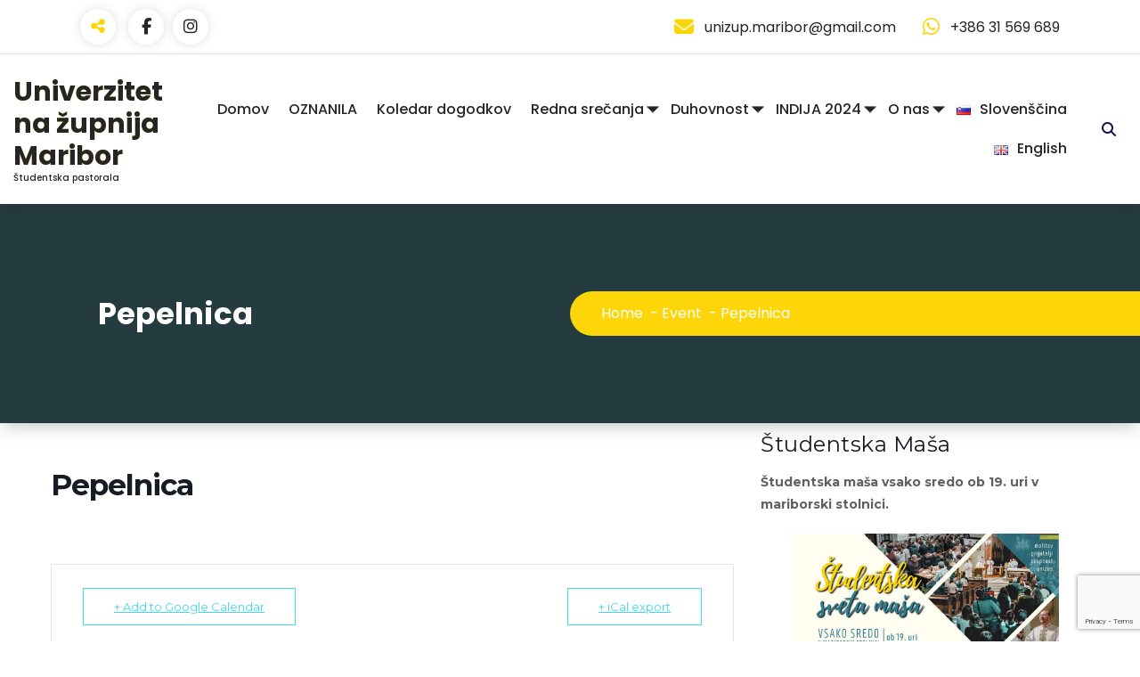

--- FILE ---
content_type: text/html; charset=UTF-8
request_url: http://unizup.si/events/pepelnica/
body_size: 20300
content:
<!DOCTYPE html>
<html lang="sl-SI">
	<head>
		<meta charset="UTF-8">
		<meta name="viewport" content="width=device-width, initial-scale=1">
		<link rel="profile" href="https://gmpg.org/xfn/11">
		
		<title>Pepelnica &#8211; Univerzitetna župnija Maribor</title>
<style>
					a.overlay{
						-webkit-transition: 0.2s; /* Safari */
						transition: 0.2s;
						-webkit-filter: grayscale(0%);
					}
					a.overlay:hover{
						-webkit-transition: 0.2s; /* Safari */
						transition: 0.2s;
						filter: url(filters.svg#grayscale); /* Firefox 3.5+ */
						filter: gray; /* IE6-9 */
						-webkit-filter: grayscale(100%); /* Chrome 19+ & Safari 6+ */
					}
				</style><style>
					.telaalbums_img        {
						box-shadow: 8px 8px 5px #888888;
					}
				</style><style>
					a.overlay{
						-webkit-transition: 0.2s; /* Safari */
						transition: 0.2s;
					}
					a.overlay:hover{
						-webkit-transition: 0.2s; /* Safari */
						transition: 0.2s;
						-ms-transform: rotate(-7deg); /* IE 9 */
						-webkit-transform: rotate(-7deg); /* Chrome, Safari, Opera */
						transform: rotate(-7deg);
					}
				</style><style>
					.telaalbums_img{
						-webkit-transition: 0.2s; /* Safari */
						transition: 0.2s;
						-webkit-filter: grayscale(0%);
					}
					.telaalbums_img:hover{
						-webkit-transition: 0.2s; /* Safari */
						transition: 0.2s;
						filter: url(filters.svg#grayscale); /* Firefox 3.5+ */
						filter: gray; /* IE6-9 */
						-webkit-filter: grayscale(100%); /* Chrome 19+ & Safari 6+ */
					}
				</style><style>
					.telaalbums_img        {
						box-shadow: 8px 8px 5px #888888;
					}
				</style><style>
					.telaalbums_img{
						-webkit-transition: 0.2s; /* Safari */
						transition: 0.2s;
					}
					.telaalbums_img:hover{
						-webkit-transition: 0.2s; /* Safari */
						transition: 0.2s;
						-ms-transform: rotate(-7deg); /* IE 9 */
						-webkit-transform: rotate(-7deg); /* Chrome, Safari, Opera */
						transform: rotate(-7deg);
					}
				</style><meta name='robots' content='max-image-preview:large' />
	<style>img:is([sizes="auto" i], [sizes^="auto," i]) { contain-intrinsic-size: 3000px 1500px }</style>
	<link rel='dns-prefetch' href='//stats.wp.com' />
<link rel='dns-prefetch' href='//fonts.googleapis.com' />
<link rel="alternate" type="application/rss+xml" title="Univerzitetna župnija Maribor &raquo; Vir" href="http://unizup.si/feed/" />
<link rel="alternate" type="application/rss+xml" title="Univerzitetna župnija Maribor &raquo; Vir komentarjev" href="http://unizup.si/comments/feed/" />
<link rel="alternate" type="text/calendar" title="Univerzitetna župnija Maribor &raquo; iCal Feed" href="http://unizup.si/events/?ical=1" />
		<script type="text/javascript">
			var ajaxurl = 'http://unizup.si/wp-admin/admin-ajax.php';
		</script>
		<script type="text/javascript">
/* <![CDATA[ */
window._wpemojiSettings = {"baseUrl":"https:\/\/s.w.org\/images\/core\/emoji\/16.0.1\/72x72\/","ext":".png","svgUrl":"https:\/\/s.w.org\/images\/core\/emoji\/16.0.1\/svg\/","svgExt":".svg","source":{"concatemoji":"http:\/\/unizup.si\/wp-includes\/js\/wp-emoji-release.min.js?ver=6.8.3"}};
/*! This file is auto-generated */
!function(s,n){var o,i,e;function c(e){try{var t={supportTests:e,timestamp:(new Date).valueOf()};sessionStorage.setItem(o,JSON.stringify(t))}catch(e){}}function p(e,t,n){e.clearRect(0,0,e.canvas.width,e.canvas.height),e.fillText(t,0,0);var t=new Uint32Array(e.getImageData(0,0,e.canvas.width,e.canvas.height).data),a=(e.clearRect(0,0,e.canvas.width,e.canvas.height),e.fillText(n,0,0),new Uint32Array(e.getImageData(0,0,e.canvas.width,e.canvas.height).data));return t.every(function(e,t){return e===a[t]})}function u(e,t){e.clearRect(0,0,e.canvas.width,e.canvas.height),e.fillText(t,0,0);for(var n=e.getImageData(16,16,1,1),a=0;a<n.data.length;a++)if(0!==n.data[a])return!1;return!0}function f(e,t,n,a){switch(t){case"flag":return n(e,"\ud83c\udff3\ufe0f\u200d\u26a7\ufe0f","\ud83c\udff3\ufe0f\u200b\u26a7\ufe0f")?!1:!n(e,"\ud83c\udde8\ud83c\uddf6","\ud83c\udde8\u200b\ud83c\uddf6")&&!n(e,"\ud83c\udff4\udb40\udc67\udb40\udc62\udb40\udc65\udb40\udc6e\udb40\udc67\udb40\udc7f","\ud83c\udff4\u200b\udb40\udc67\u200b\udb40\udc62\u200b\udb40\udc65\u200b\udb40\udc6e\u200b\udb40\udc67\u200b\udb40\udc7f");case"emoji":return!a(e,"\ud83e\udedf")}return!1}function g(e,t,n,a){var r="undefined"!=typeof WorkerGlobalScope&&self instanceof WorkerGlobalScope?new OffscreenCanvas(300,150):s.createElement("canvas"),o=r.getContext("2d",{willReadFrequently:!0}),i=(o.textBaseline="top",o.font="600 32px Arial",{});return e.forEach(function(e){i[e]=t(o,e,n,a)}),i}function t(e){var t=s.createElement("script");t.src=e,t.defer=!0,s.head.appendChild(t)}"undefined"!=typeof Promise&&(o="wpEmojiSettingsSupports",i=["flag","emoji"],n.supports={everything:!0,everythingExceptFlag:!0},e=new Promise(function(e){s.addEventListener("DOMContentLoaded",e,{once:!0})}),new Promise(function(t){var n=function(){try{var e=JSON.parse(sessionStorage.getItem(o));if("object"==typeof e&&"number"==typeof e.timestamp&&(new Date).valueOf()<e.timestamp+604800&&"object"==typeof e.supportTests)return e.supportTests}catch(e){}return null}();if(!n){if("undefined"!=typeof Worker&&"undefined"!=typeof OffscreenCanvas&&"undefined"!=typeof URL&&URL.createObjectURL&&"undefined"!=typeof Blob)try{var e="postMessage("+g.toString()+"("+[JSON.stringify(i),f.toString(),p.toString(),u.toString()].join(",")+"));",a=new Blob([e],{type:"text/javascript"}),r=new Worker(URL.createObjectURL(a),{name:"wpTestEmojiSupports"});return void(r.onmessage=function(e){c(n=e.data),r.terminate(),t(n)})}catch(e){}c(n=g(i,f,p,u))}t(n)}).then(function(e){for(var t in e)n.supports[t]=e[t],n.supports.everything=n.supports.everything&&n.supports[t],"flag"!==t&&(n.supports.everythingExceptFlag=n.supports.everythingExceptFlag&&n.supports[t]);n.supports.everythingExceptFlag=n.supports.everythingExceptFlag&&!n.supports.flag,n.DOMReady=!1,n.readyCallback=function(){n.DOMReady=!0}}).then(function(){return e}).then(function(){var e;n.supports.everything||(n.readyCallback(),(e=n.source||{}).concatemoji?t(e.concatemoji):e.wpemoji&&e.twemoji&&(t(e.twemoji),t(e.wpemoji)))}))}((window,document),window._wpemojiSettings);
/* ]]> */
</script>
<link rel='stylesheet' id='mec-font-icons-css' href='http://unizup.si/wp-content/plugins/modern-events-calendar-lite/assets/css/iconfonts.css?ver=6.8.3' type='text/css' media='all' />
<link rel='stylesheet' id='mec-frontend-style-css' href='http://unizup.si/wp-content/plugins/modern-events-calendar-lite/assets/css/frontend.min.css?ver=6.8.3' type='text/css' media='all' />
<link rel='stylesheet' id='mec-tooltip-style-css' href='http://unizup.si/wp-content/plugins/modern-events-calendar-lite/assets/packages/tooltip/tooltip.css?ver=6.8.3' type='text/css' media='all' />
<link rel='stylesheet' id='mec-tooltip-shadow-style-css' href='http://unizup.si/wp-content/plugins/modern-events-calendar-lite/assets/packages/tooltip/tooltipster-sideTip-shadow.min.css?ver=6.8.3' type='text/css' media='all' />
<link rel='stylesheet' id='mec-google-fonts-css' href='//fonts.googleapis.com/css?family=Montserrat%3A400%2C700%7CRoboto%3A100%2C300%2C400%2C700&#038;ver=6.8.3' type='text/css' media='all' />
<link rel='stylesheet' id='mec-lity-style-css' href='http://unizup.si/wp-content/plugins/modern-events-calendar-lite/assets/packages/lity/lity.min.css?ver=6.8.3' type='text/css' media='all' />
<style id='wp-emoji-styles-inline-css' type='text/css'>

	img.wp-smiley, img.emoji {
		display: inline !important;
		border: none !important;
		box-shadow: none !important;
		height: 1em !important;
		width: 1em !important;
		margin: 0 0.07em !important;
		vertical-align: -0.1em !important;
		background: none !important;
		padding: 0 !important;
	}
</style>
<link rel='stylesheet' id='wp-block-library-css' href='http://unizup.si/wp-includes/css/dist/block-library/style.min.css?ver=6.8.3' type='text/css' media='all' />
<style id='classic-theme-styles-inline-css' type='text/css'>
/*! This file is auto-generated */
.wp-block-button__link{color:#fff;background-color:#32373c;border-radius:9999px;box-shadow:none;text-decoration:none;padding:calc(.667em + 2px) calc(1.333em + 2px);font-size:1.125em}.wp-block-file__button{background:#32373c;color:#fff;text-decoration:none}
</style>
<style id='pdfemb-pdf-embedder-viewer-style-inline-css' type='text/css'>
.wp-block-pdfemb-pdf-embedder-viewer{max-width:none}

</style>
<link rel='stylesheet' id='mediaelement-css' href='http://unizup.si/wp-includes/js/mediaelement/mediaelementplayer-legacy.min.css?ver=4.2.17' type='text/css' media='all' />
<link rel='stylesheet' id='wp-mediaelement-css' href='http://unizup.si/wp-includes/js/mediaelement/wp-mediaelement.min.css?ver=6.8.3' type='text/css' media='all' />
<style id='jetpack-sharing-buttons-style-inline-css' type='text/css'>
.jetpack-sharing-buttons__services-list{display:flex;flex-direction:row;flex-wrap:wrap;gap:0;list-style-type:none;margin:5px;padding:0}.jetpack-sharing-buttons__services-list.has-small-icon-size{font-size:12px}.jetpack-sharing-buttons__services-list.has-normal-icon-size{font-size:16px}.jetpack-sharing-buttons__services-list.has-large-icon-size{font-size:24px}.jetpack-sharing-buttons__services-list.has-huge-icon-size{font-size:36px}@media print{.jetpack-sharing-buttons__services-list{display:none!important}}.editor-styles-wrapper .wp-block-jetpack-sharing-buttons{gap:0;padding-inline-start:0}ul.jetpack-sharing-buttons__services-list.has-background{padding:1.25em 2.375em}
</style>
<link rel='stylesheet' id='awsm-ead-public-css' href='http://unizup.si/wp-content/plugins/embed-any-document/css/embed-public.min.css?ver=2.7.8' type='text/css' media='all' />
<style id='global-styles-inline-css' type='text/css'>
:root{--wp--preset--aspect-ratio--square: 1;--wp--preset--aspect-ratio--4-3: 4/3;--wp--preset--aspect-ratio--3-4: 3/4;--wp--preset--aspect-ratio--3-2: 3/2;--wp--preset--aspect-ratio--2-3: 2/3;--wp--preset--aspect-ratio--16-9: 16/9;--wp--preset--aspect-ratio--9-16: 9/16;--wp--preset--color--black: #000000;--wp--preset--color--cyan-bluish-gray: #abb8c3;--wp--preset--color--white: #ffffff;--wp--preset--color--pale-pink: #f78da7;--wp--preset--color--vivid-red: #cf2e2e;--wp--preset--color--luminous-vivid-orange: #ff6900;--wp--preset--color--luminous-vivid-amber: #fcb900;--wp--preset--color--light-green-cyan: #7bdcb5;--wp--preset--color--vivid-green-cyan: #00d084;--wp--preset--color--pale-cyan-blue: #8ed1fc;--wp--preset--color--vivid-cyan-blue: #0693e3;--wp--preset--color--vivid-purple: #9b51e0;--wp--preset--gradient--vivid-cyan-blue-to-vivid-purple: linear-gradient(135deg,rgba(6,147,227,1) 0%,rgb(155,81,224) 100%);--wp--preset--gradient--light-green-cyan-to-vivid-green-cyan: linear-gradient(135deg,rgb(122,220,180) 0%,rgb(0,208,130) 100%);--wp--preset--gradient--luminous-vivid-amber-to-luminous-vivid-orange: linear-gradient(135deg,rgba(252,185,0,1) 0%,rgba(255,105,0,1) 100%);--wp--preset--gradient--luminous-vivid-orange-to-vivid-red: linear-gradient(135deg,rgba(255,105,0,1) 0%,rgb(207,46,46) 100%);--wp--preset--gradient--very-light-gray-to-cyan-bluish-gray: linear-gradient(135deg,rgb(238,238,238) 0%,rgb(169,184,195) 100%);--wp--preset--gradient--cool-to-warm-spectrum: linear-gradient(135deg,rgb(74,234,220) 0%,rgb(151,120,209) 20%,rgb(207,42,186) 40%,rgb(238,44,130) 60%,rgb(251,105,98) 80%,rgb(254,248,76) 100%);--wp--preset--gradient--blush-light-purple: linear-gradient(135deg,rgb(255,206,236) 0%,rgb(152,150,240) 100%);--wp--preset--gradient--blush-bordeaux: linear-gradient(135deg,rgb(254,205,165) 0%,rgb(254,45,45) 50%,rgb(107,0,62) 100%);--wp--preset--gradient--luminous-dusk: linear-gradient(135deg,rgb(255,203,112) 0%,rgb(199,81,192) 50%,rgb(65,88,208) 100%);--wp--preset--gradient--pale-ocean: linear-gradient(135deg,rgb(255,245,203) 0%,rgb(182,227,212) 50%,rgb(51,167,181) 100%);--wp--preset--gradient--electric-grass: linear-gradient(135deg,rgb(202,248,128) 0%,rgb(113,206,126) 100%);--wp--preset--gradient--midnight: linear-gradient(135deg,rgb(2,3,129) 0%,rgb(40,116,252) 100%);--wp--preset--font-size--small: 13px;--wp--preset--font-size--medium: 20px;--wp--preset--font-size--large: 36px;--wp--preset--font-size--x-large: 42px;--wp--preset--spacing--20: 0.44rem;--wp--preset--spacing--30: 0.67rem;--wp--preset--spacing--40: 1rem;--wp--preset--spacing--50: 1.5rem;--wp--preset--spacing--60: 2.25rem;--wp--preset--spacing--70: 3.38rem;--wp--preset--spacing--80: 5.06rem;--wp--preset--shadow--natural: 6px 6px 9px rgba(0, 0, 0, 0.2);--wp--preset--shadow--deep: 12px 12px 50px rgba(0, 0, 0, 0.4);--wp--preset--shadow--sharp: 6px 6px 0px rgba(0, 0, 0, 0.2);--wp--preset--shadow--outlined: 6px 6px 0px -3px rgba(255, 255, 255, 1), 6px 6px rgba(0, 0, 0, 1);--wp--preset--shadow--crisp: 6px 6px 0px rgba(0, 0, 0, 1);}:where(.is-layout-flex){gap: 0.5em;}:where(.is-layout-grid){gap: 0.5em;}body .is-layout-flex{display: flex;}.is-layout-flex{flex-wrap: wrap;align-items: center;}.is-layout-flex > :is(*, div){margin: 0;}body .is-layout-grid{display: grid;}.is-layout-grid > :is(*, div){margin: 0;}:where(.wp-block-columns.is-layout-flex){gap: 2em;}:where(.wp-block-columns.is-layout-grid){gap: 2em;}:where(.wp-block-post-template.is-layout-flex){gap: 1.25em;}:where(.wp-block-post-template.is-layout-grid){gap: 1.25em;}.has-black-color{color: var(--wp--preset--color--black) !important;}.has-cyan-bluish-gray-color{color: var(--wp--preset--color--cyan-bluish-gray) !important;}.has-white-color{color: var(--wp--preset--color--white) !important;}.has-pale-pink-color{color: var(--wp--preset--color--pale-pink) !important;}.has-vivid-red-color{color: var(--wp--preset--color--vivid-red) !important;}.has-luminous-vivid-orange-color{color: var(--wp--preset--color--luminous-vivid-orange) !important;}.has-luminous-vivid-amber-color{color: var(--wp--preset--color--luminous-vivid-amber) !important;}.has-light-green-cyan-color{color: var(--wp--preset--color--light-green-cyan) !important;}.has-vivid-green-cyan-color{color: var(--wp--preset--color--vivid-green-cyan) !important;}.has-pale-cyan-blue-color{color: var(--wp--preset--color--pale-cyan-blue) !important;}.has-vivid-cyan-blue-color{color: var(--wp--preset--color--vivid-cyan-blue) !important;}.has-vivid-purple-color{color: var(--wp--preset--color--vivid-purple) !important;}.has-black-background-color{background-color: var(--wp--preset--color--black) !important;}.has-cyan-bluish-gray-background-color{background-color: var(--wp--preset--color--cyan-bluish-gray) !important;}.has-white-background-color{background-color: var(--wp--preset--color--white) !important;}.has-pale-pink-background-color{background-color: var(--wp--preset--color--pale-pink) !important;}.has-vivid-red-background-color{background-color: var(--wp--preset--color--vivid-red) !important;}.has-luminous-vivid-orange-background-color{background-color: var(--wp--preset--color--luminous-vivid-orange) !important;}.has-luminous-vivid-amber-background-color{background-color: var(--wp--preset--color--luminous-vivid-amber) !important;}.has-light-green-cyan-background-color{background-color: var(--wp--preset--color--light-green-cyan) !important;}.has-vivid-green-cyan-background-color{background-color: var(--wp--preset--color--vivid-green-cyan) !important;}.has-pale-cyan-blue-background-color{background-color: var(--wp--preset--color--pale-cyan-blue) !important;}.has-vivid-cyan-blue-background-color{background-color: var(--wp--preset--color--vivid-cyan-blue) !important;}.has-vivid-purple-background-color{background-color: var(--wp--preset--color--vivid-purple) !important;}.has-black-border-color{border-color: var(--wp--preset--color--black) !important;}.has-cyan-bluish-gray-border-color{border-color: var(--wp--preset--color--cyan-bluish-gray) !important;}.has-white-border-color{border-color: var(--wp--preset--color--white) !important;}.has-pale-pink-border-color{border-color: var(--wp--preset--color--pale-pink) !important;}.has-vivid-red-border-color{border-color: var(--wp--preset--color--vivid-red) !important;}.has-luminous-vivid-orange-border-color{border-color: var(--wp--preset--color--luminous-vivid-orange) !important;}.has-luminous-vivid-amber-border-color{border-color: var(--wp--preset--color--luminous-vivid-amber) !important;}.has-light-green-cyan-border-color{border-color: var(--wp--preset--color--light-green-cyan) !important;}.has-vivid-green-cyan-border-color{border-color: var(--wp--preset--color--vivid-green-cyan) !important;}.has-pale-cyan-blue-border-color{border-color: var(--wp--preset--color--pale-cyan-blue) !important;}.has-vivid-cyan-blue-border-color{border-color: var(--wp--preset--color--vivid-cyan-blue) !important;}.has-vivid-purple-border-color{border-color: var(--wp--preset--color--vivid-purple) !important;}.has-vivid-cyan-blue-to-vivid-purple-gradient-background{background: var(--wp--preset--gradient--vivid-cyan-blue-to-vivid-purple) !important;}.has-light-green-cyan-to-vivid-green-cyan-gradient-background{background: var(--wp--preset--gradient--light-green-cyan-to-vivid-green-cyan) !important;}.has-luminous-vivid-amber-to-luminous-vivid-orange-gradient-background{background: var(--wp--preset--gradient--luminous-vivid-amber-to-luminous-vivid-orange) !important;}.has-luminous-vivid-orange-to-vivid-red-gradient-background{background: var(--wp--preset--gradient--luminous-vivid-orange-to-vivid-red) !important;}.has-very-light-gray-to-cyan-bluish-gray-gradient-background{background: var(--wp--preset--gradient--very-light-gray-to-cyan-bluish-gray) !important;}.has-cool-to-warm-spectrum-gradient-background{background: var(--wp--preset--gradient--cool-to-warm-spectrum) !important;}.has-blush-light-purple-gradient-background{background: var(--wp--preset--gradient--blush-light-purple) !important;}.has-blush-bordeaux-gradient-background{background: var(--wp--preset--gradient--blush-bordeaux) !important;}.has-luminous-dusk-gradient-background{background: var(--wp--preset--gradient--luminous-dusk) !important;}.has-pale-ocean-gradient-background{background: var(--wp--preset--gradient--pale-ocean) !important;}.has-electric-grass-gradient-background{background: var(--wp--preset--gradient--electric-grass) !important;}.has-midnight-gradient-background{background: var(--wp--preset--gradient--midnight) !important;}.has-small-font-size{font-size: var(--wp--preset--font-size--small) !important;}.has-medium-font-size{font-size: var(--wp--preset--font-size--medium) !important;}.has-large-font-size{font-size: var(--wp--preset--font-size--large) !important;}.has-x-large-font-size{font-size: var(--wp--preset--font-size--x-large) !important;}
:where(.wp-block-post-template.is-layout-flex){gap: 1.25em;}:where(.wp-block-post-template.is-layout-grid){gap: 1.25em;}
:where(.wp-block-columns.is-layout-flex){gap: 2em;}:where(.wp-block-columns.is-layout-grid){gap: 2em;}
:root :where(.wp-block-pullquote){font-size: 1.5em;line-height: 1.6;}
</style>
<link rel='stylesheet' id='bbp-default-css' href='http://unizup.si/wp-content/plugins/bbpress/templates/default/css/bbpress.min.css?ver=2.6.14' type='text/css' media='all' />
<link rel='stylesheet' id='wp-blog-designer-fontawesome-stylesheets-css' href='http://unizup.si/wp-content/plugins/blog-designer//admin/css/fontawesome-all.min.css?ver=1.0' type='text/css' media='all' />
<link rel='stylesheet' id='wp-blog-designer-css-stylesheets-css' href='http://unizup.si/wp-content/plugins/blog-designer/public/css/designer_css.css?ver=1.0' type='text/css' media='all' />
<link rel='stylesheet' id='contact-form-7-css' href='http://unizup.si/wp-content/plugins/contact-form-7/includes/css/styles.css?ver=6.1.3' type='text/css' media='all' />
<link rel='stylesheet' id='rtec_styles-css' href='http://unizup.si/wp-content/plugins/registrations-for-the-events-calendar/css/rtec-styles.css?ver=2.13.7' type='text/css' media='all' />
<link rel='stylesheet' id='dashicons-css' href='http://unizup.si/wp-includes/css/dashicons.min.css?ver=6.8.3' type='text/css' media='all' />
<link rel='stylesheet' id='wp-polls-css' href='http://unizup.si/wp-content/plugins/wp-polls/polls-css.css?ver=2.77.3' type='text/css' media='all' />
<style id='wp-polls-inline-css' type='text/css'>
.wp-polls .pollbar {
	margin: 1px;
	font-size: 6px;
	line-height: 8px;
	height: 8px;
	background-image: url('http://unizup.si/wp-content/plugins/wp-polls/images/default/pollbg.gif');
	border: 1px solid #c8c8c8;
}

</style>
<link rel='stylesheet' id='telaalbums-plugin-styles-css' href='http://unizup.si/wp-content/plugins/telaalbums/public/assets/css/public.css?ver=1.5.0' type='text/css' media='all' />
<link rel='stylesheet' id='owl-carousel-min-css' href='http://unizup.si/wp-content/themes/marin/assets/css/owl.carousel.min.css?ver=6.8.3' type='text/css' media='all' />
<link rel='stylesheet' id='font-awesome-css' href='http://unizup.si/wp-content/themes/marin/assets/css/fonts/font-awesome/css/font-awesome.min.css?ver=6.8.3' type='text/css' media='all' />
<link rel='stylesheet' id='font-awesome-0-css' href='http://unizup.si/wp-content/themes/marin/assets/css/fonts/font-awesome/css/fontawesome.css?ver=6.8.3' type='text/css' media='all' />
<link rel='stylesheet' id='font-awesome-1-css' href='http://unizup.si/wp-content/themes/marin/assets/css/fonts/font-awesome/css/brands.css?ver=6.8.3' type='text/css' media='all' />
<link rel='stylesheet' id='font-awesome-2-css' href='http://unizup.si/wp-content/themes/marin/assets/css/fonts/font-awesome/css/solid.css?ver=6.8.3' type='text/css' media='all' />
<link rel='stylesheet' id='font-awesome-5-css' href='http://unizup.si/wp-content/themes/marin/assets/css/fonts/font-awesome/css/v4-shims.css?ver=6.8.3' type='text/css' media='all' />
<link rel='stylesheet' id='marin-editor-style-css' href='http://unizup.si/wp-content/themes/marin/assets/css/editor-style.css?ver=6.8.3' type='text/css' media='all' />
<link rel='stylesheet' id='marin-default-css' href='http://unizup.si/wp-content/themes/marin/assets/css/color/default.css?ver=6.8.3' type='text/css' media='all' />
<link rel='stylesheet' id='marin-theme-css-css' href='http://unizup.si/wp-content/themes/marin/assets/css/theme.css?ver=6.8.3' type='text/css' media='all' />
<link rel='stylesheet' id='marin-meanmenu-css' href='http://unizup.si/wp-content/themes/marin/assets/css/meanmenu.css?ver=6.8.3' type='text/css' media='all' />
<link rel='stylesheet' id='marin-widgets-css' href='http://unizup.si/wp-content/themes/marin/assets/css/widgets.css?ver=6.8.3' type='text/css' media='all' />
<link rel='stylesheet' id='marin-main-css' href='http://unizup.si/wp-content/themes/marin/assets/css/main.css?ver=6.8.3' type='text/css' media='all' />
<link rel='stylesheet' id='marin-media-query-css' href='http://unizup.si/wp-content/themes/marin/assets/css/responsive.css?ver=6.8.3' type='text/css' media='all' />
<link rel='stylesheet' id='marin-woocommerce-css' href='http://unizup.si/wp-content/themes/marin/assets/css/woo.css?ver=6.8.3' type='text/css' media='all' />
<link rel='stylesheet' id='animate-css' href='http://unizup.si/wp-content/themes/marin/assets/css/animate.css?ver=6.8.3' type='text/css' media='all' />
<link rel='stylesheet' id='magnific-popup-min-css' href='http://unizup.si/wp-content/themes/marin/assets/css/magnific-popup.min.css?ver=6.8.3' type='text/css' media='all' />
<link rel='stylesheet' id='marin-loading-icon-css' href='http://unizup.si/wp-content/themes/marin/assets/css/loading-icon.css?ver=6.8.3' type='text/css' media='all' />
<link rel='stylesheet' id='marin-style-css' href='http://unizup.si/wp-content/themes/marin/style.css?ver=6.8.3' type='text/css' media='all' />
<style id='marin-style-inline-css' type='text/css'>
:root {
			--sp-primary: #fcd608;
			--sp-primary2: #60a0ae;
		}
:root {
				--sp-gradient1: #fcd608;
			}.av-btn-bubble:hover::before, .av-btn-bubble:focus::before {
				background-image: radial-gradient(circle, #fcd608 25%, transparent 27%),
								radial-gradient(circle, #fcd608 25%, transparent 27%),
								radial-gradient(circle, #fcd608 25%, transparent 27%),
								radial-gradient(circle, #fcd608 25%, transparent 27%),
								radial-gradient(circle, #fcd608 25%, transparent 27%),
								radial-gradient(circle, #fcd608 25%, transparent 27%);
			}
:root {
			--sp-primary: #247e92;
			--sp-primary2: #fcd608;
		}
:root {
				--sp-gradient2: #247e92;
			}.menubar .menu-wrap > li > a {
				color: #252525; 
			}
.navbar-area .menubar .menu-wrap > li:hover > a, .navbar-area .menubar .menu-wrap > li:focus > a {
				background: linear-gradient(-137deg, #f23535 0%, #f23535 100%);
				-webkit-background-clip: text;
				-webkit-text-fill-color: transparent;
			}
.navbar-area .menubar .menu-wrap > li.active > a {
				background: linear-gradient(-137deg, #f23535 0%, #f23535 100%);
				-webkit-background-clip: text;
				-webkit-text-fill-color: transparent;
			}
.navbar-area .menubar .dropdown-menu li a {
				color: #252525; 
			}
.navbar-area .menubar .dropdown-menu li:hover > a, .navbar-area .menubar .dropdown-menu li.focus > a {
				background: linear-gradient(-137deg, #f23535 0%, #f23535 100%);
				-webkit-background-clip: text;
				-webkit-text-fill-color: transparent;
			}
.navbar-area .menubar .menu-wrap .dropdown-menu > li.active > a {
				background: linear-gradient(-137deg, #f23535 0%, #f23535 100%);
				-webkit-background-clip: text;
				-webkit-text-fill-color: transparent;
			}

.breadcrumb-content {
					min-height: 246px;
				}
.breadcrumb-area {
				 background: var(--sp-gradient2);
			}
.post-section .av-container {
						max-width: 1170px;
					}
.footer-section.footer-one{ 
					background: url(http://unizup.si/wp-content/themes/marin/assets/images/shape.png) no-repeat scroll center center / cover rgba(0, 0, 0, 0.75);
					background-blend-mode: multiply;
				}
.breadcrumb-area:before {
			background-color:  !important;
		}
.logo img, .mobile-logo img {
				max-width: 140px;
			}
.theme-slider {
				background: rgba(0,0,0,0.6);
			}
.step-section { 
				background: url(http://unizup.si/wp-content/themes/marin/assets/images/bg_dotted.png) no-repeat scroll center center / cover;
			}
.faq-section { 
				background: url(http://unizup.si/wp-content/themes/marin/assets/images/dotted.png) no-repeat scroll center center / cover;
			}
.contactform-section { 
				background: url(http://unizup.si/wp-content/themes/marin/assets/images/dotted.png) no-repeat scroll center center / cover;
			}
@media (min-width: 992px) {
				 .header.header-three {
					 max-width: 95.15%;
					 top: 45px;
				 }
			 }

</style>
<link rel='stylesheet' id='marin-fonts-css' href='//fonts.googleapis.com/css?family=Poppins%3Aital%2Cwght%400%2C100%3B0%2C200%3B0%2C300%3B0%2C400%3B0%2C500%3B0%2C600%3B0%2C700%3B0%2C800%3B0%2C900%3B1%2C100%3B1%2C200%3B1%2C300%3B1%2C400%3B1%2C500%3B1%2C600%3B1%2C700%3B1%2C800%3B1%2C900&#038;subset=latin%2Clatin-ext' type='text/css' media='all' />
<script type="text/javascript" src="http://unizup.si/wp-includes/js/jquery/jquery.min.js?ver=3.7.1" id="jquery-core-js"></script>
<script type="text/javascript" src="http://unizup.si/wp-includes/js/jquery/jquery-migrate.min.js?ver=3.4.1" id="jquery-migrate-js"></script>
<script type="text/javascript" src="http://unizup.si/wp-content/plugins/modern-events-calendar-lite/assets/js/jquery.typewatch.js?ver=6.8.3" id="mec-typekit-script-js"></script>
<script type="text/javascript" id="mec-frontend-script-js-extra">
/* <![CDATA[ */
var mecdata = {"day":"day","days":"days","hour":"hour","hours":"hours","minute":"minute","minutes":"minutes","second":"second","seconds":"seconds","elementor_edit_mode":"no","recapcha_key":"","ajax_url":"http:\/\/unizup.si\/wp-admin\/admin-ajax.php","fes_nonce":"d1826aa4b7"};
/* ]]> */
</script>
<script type="text/javascript" src="http://unizup.si/wp-content/plugins/modern-events-calendar-lite/assets/js/frontend.js?ver=6.8.3" id="mec-frontend-script-js"></script>
<script type="text/javascript" src="http://unizup.si/wp-content/plugins/modern-events-calendar-lite/assets/packages/tooltip/tooltip.js?ver=6.8.3" id="mec-tooltip-script-js"></script>
<script type="text/javascript" src="http://unizup.si/wp-content/plugins/modern-events-calendar-lite/assets/js/events.js?ver=6.8.3" id="mec-events-script-js"></script>
<script type="text/javascript" src="http://unizup.si/wp-content/plugins/modern-events-calendar-lite/assets/packages/lity/lity.min.js?ver=6.8.3" id="mec-lity-script-js"></script>
<script type="text/javascript" src="http://unizup.si/wp-content/plugins/modern-events-calendar-lite/assets/packages/colorbrightness/colorbrightness.min.js?ver=6.8.3" id="mec-colorbrightness-script-js"></script>
<script type="text/javascript" src="http://unizup.si/wp-content/plugins/modern-events-calendar-lite/assets/packages/owl-carousel/owl.carousel.min.js?ver=6.8.3" id="mec-owl-carousel-script-js"></script>
<script type="text/javascript" src="http://unizup.si/wp-includes/js/imagesloaded.min.js?ver=5.0.0" id="imagesloaded-js"></script>
<script type="text/javascript" src="http://unizup.si/wp-includes/js/masonry.min.js?ver=4.2.2" id="masonry-js"></script>
<script type="text/javascript" src="http://unizup.si/wp-content/plugins/blog-designer/public/js/ticker.min.js?ver=1.0" id="ticker-js"></script>
<script type="text/javascript" src="http://unizup.si/wp-content/plugins/blog-designer/public/js/designer.js?ver=1.0" id="wp-blog-designer-script-js"></script>
<script type="text/javascript" id="rmp_menu_scripts-js-extra">
/* <![CDATA[ */
var rmp_menu = {"ajaxURL":"http:\/\/unizup.si\/wp-admin\/admin-ajax.php","wp_nonce":"44187f73c2","menu":[]};
/* ]]> */
</script>
<script type="text/javascript" src="http://unizup.si/wp-content/plugins/responsive-menu/v4.0.0/assets/js/rmp-menu.js?ver=4.6.0" id="rmp_menu_scripts-js"></script>
<script type="text/javascript" src="http://unizup.si/wp-content/plugins/telaalbums/public/assets/js/jssor.slider-23.1.5.min.js?ver=1.5.0" id="telaalbums-plugin-script-js"></script>
<script type="text/javascript" src="http://unizup.si/wp-content/themes/marin/assets/js/loading-icon.js?ver=1" id="marin-loading-icon-js"></script>
<script type="text/javascript" src="http://unizup.si/wp-content/themes/marin/assets/js/owl.carousel.min.js?ver=1" id="owl-carousel-js"></script>
<link rel="https://api.w.org/" href="http://unizup.si/wp-json/" /><link rel="alternate" title="JSON" type="application/json" href="http://unizup.si/wp-json/wp/v2/mec-events/1389" /><link rel="EditURI" type="application/rsd+xml" title="RSD" href="http://unizup.si/xmlrpc.php?rsd" />
<meta name="generator" content="WordPress 6.8.3" />
<link rel="canonical" href="http://unizup.si/events/pepelnica/" />
<link rel='shortlink' href='http://unizup.si/?p=1389' />
<link rel="alternate" title="oEmbed (JSON)" type="application/json+oembed" href="http://unizup.si/wp-json/oembed/1.0/embed?url=http%3A%2F%2Funizup.si%2Fevents%2Fpepelnica%2F&#038;lang=sl" />
<link rel="alternate" title="oEmbed (XML)" type="text/xml+oembed" href="http://unizup.si/wp-json/oembed/1.0/embed?url=http%3A%2F%2Funizup.si%2Fevents%2Fpepelnica%2F&#038;format=xml&#038;lang=sl" />
<meta name="tec-api-version" content="v1"><meta name="tec-api-origin" content="http://unizup.si"><link rel="alternate" href="http://unizup.si/wp-json/tribe/events/v1/" />	<style>img#wpstats{display:none}</style>
			<style type="text/css">
				body .header h4.site-title,
		body .header p.site-description {
			color: #252525;
		}
		</style>
		<link rel="icon" href="http://unizup.si/wp-content/uploads/2017/10/cropped-21463242_151404248787537_3031655047831982861_n-1-32x32.jpg" sizes="32x32" />
<link rel="icon" href="http://unizup.si/wp-content/uploads/2017/10/cropped-21463242_151404248787537_3031655047831982861_n-1-192x192.jpg" sizes="192x192" />
<link rel="apple-touch-icon" href="http://unizup.si/wp-content/uploads/2017/10/cropped-21463242_151404248787537_3031655047831982861_n-1-180x180.jpg" />
<meta name="msapplication-TileImage" content="http://unizup.si/wp-content/uploads/2017/10/cropped-21463242_151404248787537_3031655047831982861_n-1-270x270.jpg" />
	</head>

<body class="wp-singular mec-events-template-default single single-mec-events postid-1389 wp-theme-marin tribe-no-js esm-default group-blog">

<script type="text/javascript" id="bbp-swap-no-js-body-class">
	document.body.className = document.body.className.replace( 'bbp-no-js', 'bbp-js' );
</script>


	<div class="loading-icon"> 
		<div class="app-loading"> 
			<span class="loading-icon__bar"></span> 
			<span class="loading-icon__bar"></span>  
			<span class="loading-icon__bar"></span>     
			<span class="loading-icon__bar"></span>             
		</div>
	</div>

	<div id="page" class="site">
		<a class="skip-link screen-reader-text" href="#content">Skip to Content</a>


				
<!--===// Start: Header
=================================-->
	<header id="header-section" class="header header-one">
		<!--===// Start: Header Above
		=================================-->
					<div id="above-header" class="header-above-info d-av-block theme-d-none">
				<div class="header-widget">
					<div class="av-container">
						<div class="av-columns-area">
							<div class="av-column-5">
								<div class="widget-left text-av-left text-center">
																				<aside class="share-toolkit widget widget_social_widget">
												<a href="#" class="toolkit-hover"><i class="fa fa-share-alt"></i></a>
												<ul>
																											<li><a href="https://www.facebook.com/univerzitetnazupnijamaribor"><i class="fa fa-facebook"></i></a></li>
																													<li><a href="https://www.instagram.com/unizup/"><i class="fa fa-instagram"></i></a></li>
																											</ul>
											</aside>
																			</div>
							</div>
							<div class="av-column-7">
								<div class="widget-right text-av-right text-center">                                
																															<aside class="widget widget-contact wgt-2">
													<div class="contact-area">
																													<div class="contact-icon">
																<i class="fa fa-envelope"></i>
															</div>
															
														<a href="" class="contact-info">
															<span class="title email"> unizup.maribor@gmail.com</span>
														</a>
													</div>
												</aside>
																																<aside class="widget widget-contact wgt-3">
												<div class="contact-area">
																											<div class="contact-icon">
															<i class="fa fa-whatsapp"></i>
														</div>
														
													<a href="" class="contact-info">
														<span class="title mobile">+386 31 569 689</span>
													</a>
												</div>
											</aside>
																		</div>
							</div>
						</div>
					</div>
				</div>
			</div>
				<!--===// End: Above Header
		=================================-->
		<div class="navigator-wrapper">
			<!--===// Start: Mobile Toggle
			=================================-->
			<div class="theme-mobile-nav sticky-nav "> 
				<div class="container-full">
					<div class="av-columns-area">
						<div class="av-column-12">
							<div class="theme-mobile-menu">
								<div class="mobile-logo">
									<div class="logo">
													<a href="https://unizup.si/" class="site-title">
				<h4 class="site-title">
				Univerzitetna župnija Maribor				</h4>
			</a>	
									<p class="site-description">Študentska pastorala</p>
												</div>
								</div>
								<div class="menu-toggle-wrap">
									<div class="mobile-menu-right"><ul class="header-wrap-right"></ul></div>
									<div class="hamburger hamburger-menu">
										<button type="button" class="toggle-lines menu-toggle">
											<div class="top-bun"></div>
											<div class="meat"></div>
											<div class="bottom-bun"></div>
										</button>
									</div>

									<div class="headtop-mobi">
										<button type="button" class="header-above-toggle"><span></span></button>
									</div>

								</div>
								<div id="mobile-m" class="mobile-menu">
									<button type="button" class="header-close-menu close-style"></button>
								</div>
								<div id="mob-h-top" class="mobi-head-top"></div>
							</div>
						</div>
					</div>
				</div>        
			</div>
			<!--===// End: Mobile Toggle
			=================================-->        

			<!--===// Start: Navigation
			=================================-->
			<div class="nav-area theme-d-none d-av-block">
				<div class="navbar-area sticky-nav ">
					<div class="container-full">
						<div class="av-columns-area">
							<div class="av-column-2 my-auto">
								<div class="logo">
												<a href="https://unizup.si/" class="site-title">
				<h4 class="site-title">
				Univerzitetna župnija Maribor				</h4>
			</a>	
									<p class="site-description">Študentska pastorala</p>
											</div>
							</div>
							<div class="av-column-10 my-auto">
								<div class="theme-menu">
									<nav class="menubar">
										<ul id="menu-glavni" class="menu-wrap"><li itemscope="itemscope" itemtype="https://www.schema.org/SiteNavigationElement" id="menu-item-633" class="menu-item menu-item-type-custom menu-item-object-custom menu-item-633 nav-item"><a title="Domov" href="http://unizup.si" class="nav-link">Domov</a></li>
<li itemscope="itemscope" itemtype="https://www.schema.org/SiteNavigationElement" id="menu-item-2565" class="menu-item menu-item-type-post_type menu-item-object-page menu-item-2565 nav-item"><a title="OZNANILA" href="http://unizup.si/oznanila/" class="nav-link">OZNANILA</a></li>
<li itemscope="itemscope" itemtype="https://www.schema.org/SiteNavigationElement" id="menu-item-1147" class="menu-item menu-item-type-post_type menu-item-object-page menu-item-1147 nav-item"><a title="Koledar dogodkov" href="http://unizup.si/koledar-dogodkov-2/" class="nav-link">Koledar dogodkov</a></li>
<li itemscope="itemscope" itemtype="https://www.schema.org/SiteNavigationElement" id="menu-item-636" class="menu-item menu-item-type-post_type menu-item-object-page menu-item-has-children dropdown menu-item-636 nav-item"><a title="Redna srečanja" href="http://unizup.si/za-studente/" class="nav-link">Redna srečanja</a>
<span class='mobile-toggler d-av-none'><button type='button' class='fa fa-chevron-right' aria-label='Mobile Toggler'></button></span><ul class="dropdown-menu"  role="menu">
	<li itemscope="itemscope" itemtype="https://www.schema.org/SiteNavigationElement" id="menu-item-640" class="menu-item menu-item-type-post_type menu-item-object-page menu-item-640 nav-item"><a title="Bogoslužje" href="http://unizup.si/bogosluzje/" class="dropdown-item">Bogoslužje</a></li>
	<li itemscope="itemscope" itemtype="https://www.schema.org/SiteNavigationElement" id="menu-item-641" class="menu-item menu-item-type-post_type menu-item-object-page menu-item-has-children dropdown menu-item-641 nav-item"><a title="UNIZUP skupine" href="http://unizup.si/tedenske-skupine/" class="dropdown-item">UNIZUP skupine</a>
	<span class='mobile-toggler d-av-none'><button type='button' class='fa fa-chevron-right' aria-label='Mobile Toggler'></button></span><ul class="dropdown-menu" aria-labelledby="mobile-toggler d-av-none&#039;&gt;&lt;button type=&#039;button&#039; class=&#039;fa fa-chevron-right&#039; aria-label=&#039;Mobile Toggler&#039;&gt;&lt;/button&gt;&lt;/span&gt;&lt;ul class=" role="menu">
		<li itemscope="itemscope" itemtype="https://www.schema.org/SiteNavigationElement" id="menu-item-1493" class="menu-item menu-item-type-post_type menu-item-object-page menu-item-1493 nav-item"><a title="Študentski verouk" href="http://unizup.si/studentski-verouk/" class="dropdown-item">Študentski verouk</a></li>
		<li itemscope="itemscope" itemtype="https://www.schema.org/SiteNavigationElement" id="menu-item-1494" class="menu-item menu-item-type-post_type menu-item-object-page menu-item-1494 nav-item"><a title="Pevski zbor Vdih" href="http://unizup.si/pevski-zbor-vdih/" class="dropdown-item">Pevski zbor Vdih</a></li>
		<li itemscope="itemscope" itemtype="https://www.schema.org/SiteNavigationElement" id="menu-item-1495" class="menu-item menu-item-type-post_type menu-item-object-page menu-item-has-children dropdown menu-item-1495 nav-item"><a title="Medicinska skupina" href="http://unizup.si/medicinska-skupina/" class="dropdown-item">Medicinska skupina</a>
		<span class='mobile-toggler d-av-none'><button type='button' class='fa fa-chevron-right' aria-label='Mobile Toggler'></button></span><ul class="dropdown-menu" aria-labelledby="mobile-toggler d-av-none&#039;&gt;&lt;button type=&#039;button&#039; class=&#039;fa fa-chevron-right&#039; aria-label=&#039;Mobile Toggler&#039;&gt;&lt;/button&gt;&lt;/span&gt;&lt;ul class=" role="menu">
			<li itemscope="itemscope" itemtype="https://www.schema.org/SiteNavigationElement" id="menu-item-1646" class="menu-item menu-item-type-post_type menu-item-object-page menu-item-1646 nav-item"><a title="Svetli zgledi" href="http://unizup.si/svetli-zgledi/" class="dropdown-item">Svetli zgledi</a></li>
			<li itemscope="itemscope" itemtype="https://www.schema.org/SiteNavigationElement" id="menu-item-1756" class="menu-item menu-item-type-post_type menu-item-object-page menu-item-1756 nav-item"><a title="Litanije Sv. Roka" href="http://unizup.si/litanije-sv-roka/" class="dropdown-item">Litanije Sv. Roka</a></li>
			<li itemscope="itemscope" itemtype="https://www.schema.org/SiteNavigationElement" id="menu-item-1803" class="menu-item menu-item-type-post_type menu-item-object-page menu-item-1803 nav-item"><a title="Ljubitelj življenja" href="http://unizup.si/ljubitelj-zivljenja/" class="dropdown-item">Ljubitelj življenja</a></li>
			<li itemscope="itemscope" itemtype="https://www.schema.org/SiteNavigationElement" id="menu-item-1884" class="menu-item menu-item-type-post_type menu-item-object-post menu-item-1884 nav-item"><a title="Hvaležna za dar življenja" href="http://unizup.si/hvalezna-za-dar-zivljenja/" class="dropdown-item">Hvaležna za dar življenja</a></li>
			<li itemscope="itemscope" itemtype="https://www.schema.org/SiteNavigationElement" id="menu-item-1912" class="menu-item menu-item-type-post_type menu-item-object-page menu-item-1912 nav-item"><a title="Zakonodaja o ugovoru vesti" href="http://unizup.si/zakonodaja-o-ugovoru-vesti/" class="dropdown-item">Zakonodaja o ugovoru vesti</a></li>
			<li itemscope="itemscope" itemtype="https://www.schema.org/SiteNavigationElement" id="menu-item-1956" class="menu-item menu-item-type-post_type menu-item-object-post menu-item-1956 nav-item"><a title="(Ne) oživljaj" href="http://unizup.si/ne-ozivljaj/" class="dropdown-item">(Ne) oživljaj</a></li>
			<li itemscope="itemscope" itemtype="https://www.schema.org/SiteNavigationElement" id="menu-item-1939" class="menu-item menu-item-type-post_type menu-item-object-post menu-item-1939 nav-item"><a title="DAROVANJE" href="http://unizup.si/darovanje/" class="dropdown-item">DAROVANJE</a></li>
		</ul>
</li>
		<li itemscope="itemscope" itemtype="https://www.schema.org/SiteNavigationElement" id="menu-item-1492" class="menu-item menu-item-type-post_type menu-item-object-page menu-item-1492 nav-item"><a title="AMOS" href="http://unizup.si/amos/" class="dropdown-item">AMOS</a></li>
		<li itemscope="itemscope" itemtype="https://www.schema.org/SiteNavigationElement" id="menu-item-1491" class="menu-item menu-item-type-post_type menu-item-object-page menu-item-1491 nav-item"><a title="Mladi v poklicih" href="http://unizup.si/mladi-v-poklicih/" class="dropdown-item">Mladi v poklicih</a></li>
		<li itemscope="itemscope" itemtype="https://www.schema.org/SiteNavigationElement" id="menu-item-1513" class="menu-item menu-item-type-post_type menu-item-object-page menu-item-1513 nav-item"><a title="Skupina Prolife" href="http://unizup.si/skupina-prolife/" class="dropdown-item">Skupina Prolife</a></li>
	</ul>
</li>
	<li itemscope="itemscope" itemtype="https://www.schema.org/SiteNavigationElement" id="menu-item-649" class="menu-item menu-item-type-post_type menu-item-object-page menu-item-649 nav-item"><a title="FRAMA" href="http://unizup.si/frama/" class="dropdown-item">FRAMA</a></li>
	<li itemscope="itemscope" itemtype="https://www.schema.org/SiteNavigationElement" id="menu-item-653" class="menu-item menu-item-type-post_type menu-item-object-page menu-item-653 nav-item"><a title="Frančiškov študentski dom (FŠD)" href="http://unizup.si/fse/" class="dropdown-item">Frančiškov študentski dom (FŠD)</a></li>
	<li itemscope="itemscope" itemtype="https://www.schema.org/SiteNavigationElement" id="menu-item-650" class="menu-item menu-item-type-post_type menu-item-object-page menu-item-650 nav-item"><a title="Študentski dom sv. Elizabete (ŠDE)" href="http://unizup.si/sde/" class="dropdown-item">Študentski dom sv. Elizabete (ŠDE)</a></li>
	<li itemscope="itemscope" itemtype="https://www.schema.org/SiteNavigationElement" id="menu-item-642" class="menu-item menu-item-type-post_type menu-item-object-page menu-item-has-children dropdown menu-item-642 nav-item"><a title="Mladi in dobrodelnost" href="http://unizup.si/mladi-in-dobrodelnost/" class="dropdown-item">Mladi in dobrodelnost</a>
	<span class='mobile-toggler d-av-none'><button type='button' class='fa fa-chevron-right' aria-label='Mobile Toggler'></button></span><ul class="dropdown-menu" aria-labelledby="mobile-toggler d-av-none&#039;&gt;&lt;button type=&#039;button&#039; class=&#039;fa fa-chevron-right&#039; aria-label=&#039;Mobile Toggler&#039;&gt;&lt;/button&gt;&lt;/span&gt;&lt;ul class=" role="menu">
		<li itemscope="itemscope" itemtype="https://www.schema.org/SiteNavigationElement" id="menu-item-647" class="menu-item menu-item-type-post_type menu-item-object-page menu-item-647 nav-item"><a title="zMigaj se ven! 2018/19" href="http://unizup.si/odpri-roko-in-srce-201718/" class="dropdown-item">zMigaj se ven! 2018/19</a></li>
		<li itemscope="itemscope" itemtype="https://www.schema.org/SiteNavigationElement" id="menu-item-648" class="menu-item menu-item-type-post_type menu-item-object-page menu-item-648 nav-item"><a title="Naše izkušnje" href="http://unizup.si/nase-izkusnje/" class="dropdown-item">Naše izkušnje</a></li>
	</ul>
</li>
</ul>
</li>
<li itemscope="itemscope" itemtype="https://www.schema.org/SiteNavigationElement" id="menu-item-637" class="menu-item menu-item-type-post_type menu-item-object-page menu-item-has-children dropdown menu-item-637 nav-item"><a title="Duhovnost" href="http://unizup.si/duhovni-koticek-2/" class="nav-link">Duhovnost</a>
<span class='mobile-toggler d-av-none'><button type='button' class='fa fa-chevron-right' aria-label='Mobile Toggler'></button></span><ul class="dropdown-menu" aria-labelledby="mobile-toggler d-av-none&#039;&gt;&lt;button type=&#039;button&#039; class=&#039;fa fa-chevron-right&#039; aria-label=&#039;Mobile Toggler&#039;&gt;&lt;/button&gt;&lt;/span&gt;&lt;ul class=" role="menu">
	<li itemscope="itemscope" itemtype="https://www.schema.org/SiteNavigationElement" id="menu-item-1798" class="menu-item menu-item-type-post_type menu-item-object-page menu-item-has-children dropdown menu-item-1798 nav-item"><a title="Kateheza o molitvi" href="http://unizup.si/kateheza-k-molitvi/" class="dropdown-item">Kateheza o molitvi</a>
	<span class='mobile-toggler d-av-none'><button type='button' class='fa fa-chevron-right' aria-label='Mobile Toggler'></button></span><ul class="dropdown-menu" aria-labelledby="mobile-toggler d-av-none&#039;&gt;&lt;button type=&#039;button&#039; class=&#039;fa fa-chevron-right&#039; aria-label=&#039;Mobile Toggler&#039;&gt;&lt;/button&gt;&lt;/span&gt;&lt;ul class=" role="menu">
		<li itemscope="itemscope" itemtype="https://www.schema.org/SiteNavigationElement" id="menu-item-1800" class="menu-item menu-item-type-post_type menu-item-object-post menu-item-1800 nav-item"><a title="Učitelj molitve" href="http://unizup.si/ucitlej-molitve/" class="dropdown-item">Učitelj molitve</a></li>
		<li itemscope="itemscope" itemtype="https://www.schema.org/SiteNavigationElement" id="menu-item-1799" class="menu-item menu-item-type-post_type menu-item-object-post menu-item-1799 nav-item"><a title="Kateheza" href="http://unizup.si/kateheza/" class="dropdown-item">Kateheza</a></li>
		<li itemscope="itemscope" itemtype="https://www.schema.org/SiteNavigationElement" id="menu-item-1808" class="menu-item menu-item-type-post_type menu-item-object-post menu-item-1808 nav-item"><a title="Marija, žena molitve" href="http://unizup.si/marija-zena-molitve/" class="dropdown-item">Marija, žena molitve</a></li>
		<li itemscope="itemscope" itemtype="https://www.schema.org/SiteNavigationElement" id="menu-item-1872" class="menu-item menu-item-type-post_type menu-item-object-post menu-item-1872 nav-item"><a title="Kateheza o zahvalni molitvi" href="http://unizup.si/kateheza-o-zahvalni-molitvi/" class="dropdown-item">Kateheza o zahvalni molitvi</a></li>
		<li itemscope="itemscope" itemtype="https://www.schema.org/SiteNavigationElement" id="menu-item-1871" class="menu-item menu-item-type-post_type menu-item-object-post menu-item-1871 nav-item"><a title="V težkih trenutkih hvalimo Gospoda" href="http://unizup.si/v-tezkih-trenutkih-hvalimo-gospoda/" class="dropdown-item">V težkih trenutkih hvalimo Gospoda</a></li>
		<li itemscope="itemscope" itemtype="https://www.schema.org/SiteNavigationElement" id="menu-item-1870" class="menu-item menu-item-type-post_type menu-item-object-post menu-item-1870 nav-item"><a title="Kateheza: Sveto pismo kot kraj pogovora z Bogom" href="http://unizup.si/kateheza-sveto-pismo-kot-kraj-pogovora-z-bogom/" class="dropdown-item">Kateheza: Sveto pismo kot kraj pogovora z Bogom</a></li>
		<li itemscope="itemscope" itemtype="https://www.schema.org/SiteNavigationElement" id="menu-item-1869" class="menu-item menu-item-type-post_type menu-item-object-post menu-item-1869 nav-item"><a title="Prosilna molitev" href="http://unizup.si/prosilna-molitev/" class="dropdown-item">Prosilna molitev</a></li>
		<li itemscope="itemscope" itemtype="https://www.schema.org/SiteNavigationElement" id="menu-item-1936" class="menu-item menu-item-type-post_type menu-item-object-post menu-item-1936 nav-item"><a title="Moliti v vsakdanjem življenju" href="http://unizup.si/moliti-v-vsakdanjem-zivljenju/" class="dropdown-item">Moliti v vsakdanjem življenju</a></li>
		<li itemscope="itemscope" itemtype="https://www.schema.org/SiteNavigationElement" id="menu-item-1937" class="menu-item menu-item-type-post_type menu-item-object-post menu-item-1937 nav-item"><a title="Kateheza: Ljubezen in veselje daje Sv. Duh" href="http://unizup.si/kateheza-ljubezen-in-veselje-daje-sv-duh/" class="dropdown-item">Kateheza: Ljubezen in veselje daje Sv. Duh</a></li>
		<li itemscope="itemscope" itemtype="https://www.schema.org/SiteNavigationElement" id="menu-item-1938" class="menu-item menu-item-type-post_type menu-item-object-post menu-item-1938 nav-item"><a title="Kateheza: Molitev in Trojica" href="http://unizup.si/kateheza-molitev-in-trojica/" class="dropdown-item">Kateheza: Molitev in Trojica</a></li>
	</ul>
</li>
	<li itemscope="itemscope" itemtype="https://www.schema.org/SiteNavigationElement" id="menu-item-2761" class="menu-item menu-item-type-post_type menu-item-object-page menu-item-has-children dropdown menu-item-2761 nav-item"><a title="Duhovno razločevanje" href="http://unizup.si/duhovno-razlocevanje/" class="dropdown-item">Duhovno razločevanje</a>
	<span class='mobile-toggler d-av-none'><button type='button' class='fa fa-chevron-right' aria-label='Mobile Toggler'></button></span><ul class="dropdown-menu" aria-labelledby="mobile-toggler d-av-none&#039;&gt;&lt;button type=&#039;button&#039; class=&#039;fa fa-chevron-right&#039; aria-label=&#039;Mobile Toggler&#039;&gt;&lt;/button&gt;&lt;/span&gt;&lt;ul class=" role="menu">
		<li itemscope="itemscope" itemtype="https://www.schema.org/SiteNavigationElement" id="menu-item-3248" class="menu-item menu-item-type-post_type menu-item-object-post menu-item-3248 nav-item"><a title="Pogovorni večer o razločevanju" href="http://unizup.si/pogovorni-vecer-z-p-marjanom-kokaljem-o-razlocevanju/" class="dropdown-item">Pogovorni večer o razločevanju</a></li>
		<li itemscope="itemscope" itemtype="https://www.schema.org/SiteNavigationElement" id="menu-item-2750" class="menu-item menu-item-type-post_type menu-item-object-page menu-item-2750 nav-item"><a title="Razločevanje poklicanosti" href="http://unizup.si/razlocevanje-poklicanosti/" class="dropdown-item">Razločevanje poklicanosti</a></li>
		<li itemscope="itemscope" itemtype="https://www.schema.org/SiteNavigationElement" id="menu-item-2769" class="menu-item menu-item-type-post_type menu-item-object-page menu-item-2769 nav-item"><a title="O molitvi" href="http://unizup.si/o-molitvi/" class="dropdown-item">O molitvi</a></li>
		<li itemscope="itemscope" itemtype="https://www.schema.org/SiteNavigationElement" id="menu-item-2777" class="menu-item menu-item-type-post_type menu-item-object-page menu-item-2777 nav-item"><a title="Kako spoznati sebe?" href="http://unizup.si/kako-spoznati-sebe/" class="dropdown-item">Kako spoznati sebe?</a></li>
		<li itemscope="itemscope" itemtype="https://www.schema.org/SiteNavigationElement" id="menu-item-2785" class="menu-item menu-item-type-post_type menu-item-object-page menu-item-2785 nav-item"><a title="Pripovedovati o življenju" href="http://unizup.si/pripovedovati-o-zivljenju/" class="dropdown-item">Pripovedovati o življenju</a></li>
		<li itemscope="itemscope" itemtype="https://www.schema.org/SiteNavigationElement" id="menu-item-2803" class="menu-item menu-item-type-post_type menu-item-object-page menu-item-2803 nav-item"><a title="Kateheza o notranjem veselju, upanju in miru" href="http://unizup.si/kateheza-o-notranjem-veselju-upanju-in-miru/" class="dropdown-item">Kateheza o notranjem veselju, upanju in miru</a></li>
		<li itemscope="itemscope" itemtype="https://www.schema.org/SiteNavigationElement" id="menu-item-2807" class="menu-item menu-item-type-post_type menu-item-object-page menu-item-2807 nav-item"><a title="Kateheza: Učimo se prepoznavati resnično tolažbo in razumeti, kaj se dogaja v mojem srcu" href="http://unizup.si/kateheza-ucimo-se-prepoznavati-resnicno-tolazbo-in-razumeti-kaj-se-dogaja-v-mojem-srcu/" class="dropdown-item">Kateheza: Učimo se prepoznavati resnično tolažbo in razumeti, kaj se dogaja v mojem srcu</a></li>
		<li itemscope="itemscope" itemtype="https://www.schema.org/SiteNavigationElement" id="menu-item-2828" class="menu-item menu-item-type-post_type menu-item-object-page menu-item-2828 nav-item"><a title="Dobre odločitve prinašajo notranji mir, ki traja" href="http://unizup.si/dobre-odlocitve-prinasajo-notranji-mir-ki-traja/" class="dropdown-item">Dobre odločitve prinašajo notranji mir, ki traja</a></li>
	</ul>
</li>
	<li itemscope="itemscope" itemtype="https://www.schema.org/SiteNavigationElement" id="menu-item-1997" class="menu-item menu-item-type-post_type menu-item-object-page menu-item-has-children dropdown menu-item-1997 nav-item"><a title="Teden mladih" href="http://unizup.si/teden-mladih/" class="dropdown-item">Teden mladih</a>
	<span class='mobile-toggler d-av-none'><button type='button' class='fa fa-chevron-right' aria-label='Mobile Toggler'></button></span><ul class="dropdown-menu" aria-labelledby="mobile-toggler d-av-none&#039;&gt;&lt;button type=&#039;button&#039; class=&#039;fa fa-chevron-right&#039; aria-label=&#039;Mobile Toggler&#039;&gt;&lt;/button&gt;&lt;/span&gt;&lt;ul class=" role="menu">
		<li itemscope="itemscope" itemtype="https://www.schema.org/SiteNavigationElement" id="menu-item-2552" class="menu-item menu-item-type-post_type menu-item-object-page menu-item-2552 nav-item"><a title="Teden mladih 2022" href="http://unizup.si/teden-mladih/teden-mladih-2022/" class="dropdown-item">Teden mladih 2022</a></li>
		<li itemscope="itemscope" itemtype="https://www.schema.org/SiteNavigationElement" id="menu-item-2004" class="menu-item menu-item-type-post_type menu-item-object-post menu-item-2004 nav-item"><a title="Teden mladih 2021" href="http://unizup.si/teden-mladih-2021/" class="dropdown-item">Teden mladih 2021</a></li>
	</ul>
</li>
	<li itemscope="itemscope" itemtype="https://www.schema.org/SiteNavigationElement" id="menu-item-1181" class="menu-item menu-item-type-post_type menu-item-object-page menu-item-has-children dropdown menu-item-1181 nav-item"><a title="Tedenske pridige" href="http://unizup.si/tedenske-pridige/" class="dropdown-item">Tedenske pridige</a>
	<span class='mobile-toggler d-av-none'><button type='button' class='fa fa-chevron-right' aria-label='Mobile Toggler'></button></span><ul class="dropdown-menu" aria-labelledby="mobile-toggler d-av-none&#039;&gt;&lt;button type=&#039;button&#039; class=&#039;fa fa-chevron-right&#039; aria-label=&#039;Mobile Toggler&#039;&gt;&lt;/button&gt;&lt;/span&gt;&lt;ul class=" role="menu">
		<li itemscope="itemscope" itemtype="https://www.schema.org/SiteNavigationElement" id="menu-item-1190" class="menu-item menu-item-type-post_type menu-item-object-post menu-item-1190 nav-item"><a title="Pridiga, 23.10.2019 – Unizup" href="http://unizup.si/pridiga-23-10-2019-unizup/" class="dropdown-item">Pridiga, 23.10.2019 – Unizup</a></li>
		<li itemscope="itemscope" itemtype="https://www.schema.org/SiteNavigationElement" id="menu-item-1241" class="menu-item menu-item-type-post_type menu-item-object-post menu-item-1241 nav-item"><a title="Pridiga, 6.11.2019 – Unizup" href="http://unizup.si/pridiga-23-10-2019-unizup-2/" class="dropdown-item">Pridiga, 6.11.2019 – Unizup</a></li>
		<li itemscope="itemscope" itemtype="https://www.schema.org/SiteNavigationElement" id="menu-item-1283" class="menu-item menu-item-type-post_type menu-item-object-post menu-item-1283 nav-item"><a title="Pridiga, 13.11.2019 – Unizup" href="http://unizup.si/pridiga-13-11-2019-unizup/" class="dropdown-item">Pridiga, 13.11.2019 – Unizup</a></li>
		<li itemscope="itemscope" itemtype="https://www.schema.org/SiteNavigationElement" id="menu-item-1287" class="menu-item menu-item-type-post_type menu-item-object-post menu-item-1287 nav-item"><a title="Pridiga, 27.11.2019 – Unizup" href="http://unizup.si/pridiga-27-11-2019-unizup/" class="dropdown-item">Pridiga, 27.11.2019 – Unizup</a></li>
		<li itemscope="itemscope" itemtype="https://www.schema.org/SiteNavigationElement" id="menu-item-1370" class="menu-item menu-item-type-post_type menu-item-object-post menu-item-1370 nav-item"><a title="Pridiga, 4.12.2019 – Unizup" href="http://unizup.si/pridiga-4-12-2019-unizup/" class="dropdown-item">Pridiga, 4.12.2019 – Unizup</a></li>
		<li itemscope="itemscope" itemtype="https://www.schema.org/SiteNavigationElement" id="menu-item-1371" class="menu-item menu-item-type-post_type menu-item-object-post menu-item-1371 nav-item"><a title="Pridiga, 11.12.2019 – Unizup" href="http://unizup.si/pridiga-11-12-2019-unizup/" class="dropdown-item">Pridiga, 11.12.2019 – Unizup</a></li>
		<li itemscope="itemscope" itemtype="https://www.schema.org/SiteNavigationElement" id="menu-item-1977" class="menu-item menu-item-type-post_type menu-item-object-post menu-item-1977 nav-item"><a title="Maša za domovino" href="http://unizup.si/masa-za-domovino/" class="dropdown-item">Maša za domovino</a></li>
	</ul>
</li>
	<li itemscope="itemscope" itemtype="https://www.schema.org/SiteNavigationElement" id="menu-item-1205" class="menu-item menu-item-type-post_type menu-item-object-page menu-item-has-children dropdown menu-item-1205 nav-item"><a title="Molitve" href="http://unizup.si/molitve/" class="dropdown-item">Molitve</a>
	<span class='mobile-toggler d-av-none'><button type='button' class='fa fa-chevron-right' aria-label='Mobile Toggler'></button></span><ul class="dropdown-menu" aria-labelledby="mobile-toggler d-av-none&#039;&gt;&lt;button type=&#039;button&#039; class=&#039;fa fa-chevron-right&#039; aria-label=&#039;Mobile Toggler&#039;&gt;&lt;/button&gt;&lt;/span&gt;&lt;ul class=" role="menu">
		<li itemscope="itemscope" itemtype="https://www.schema.org/SiteNavigationElement" id="menu-item-1206" class="menu-item menu-item-type-post_type menu-item-object-post menu-item-1206 nav-item"><a title="Molitev k sv. Janezu Pavlu II." href="http://unizup.si/molitev-k-sv-janezu-pavlu-ii/" class="dropdown-item">Molitev k sv. Janezu Pavlu II.</a></li>
		<li itemscope="itemscope" itemtype="https://www.schema.org/SiteNavigationElement" id="menu-item-1376" class="menu-item menu-item-type-post_type menu-item-object-post menu-item-1376 nav-item"><a title="Adventna molitev" href="http://unizup.si/adventna-molitev/" class="dropdown-item">Adventna molitev</a></li>
		<li itemscope="itemscope" itemtype="https://www.schema.org/SiteNavigationElement" id="menu-item-1568" class="menu-item menu-item-type-post_type menu-item-object-page menu-item-1568 nav-item"><a title="Postna molitev" href="http://unizup.si/postna-molitev/" class="dropdown-item">Postna molitev</a></li>
	</ul>
</li>
	<li itemscope="itemscope" itemtype="https://www.schema.org/SiteNavigationElement" id="menu-item-1209" class="menu-item menu-item-type-post_type menu-item-object-page menu-item-1209 nav-item"><a title="Dnevni eksamen" href="http://unizup.si/dnevni-eksamen/" class="dropdown-item">Dnevni eksamen</a></li>
	<li itemscope="itemscope" itemtype="https://www.schema.org/SiteNavigationElement" id="menu-item-1978" class="menu-item menu-item-type-post_type menu-item-object-post menu-item-1978 nav-item"><a title="Spraševanje vesti" href="http://unizup.si/sprasevanje-vesti/" class="dropdown-item">Spraševanje vesti</a></li>
</ul>
</li>
<li itemscope="itemscope" itemtype="https://www.schema.org/SiteNavigationElement" id="menu-item-3968" class="menu-item menu-item-type-post_type menu-item-object-page menu-item-has-children dropdown menu-item-3968 nav-item"><a title="INDIJA 2024" href="http://unizup.si/indija-2024/" class="nav-link">INDIJA 2024</a>
<span class='mobile-toggler d-av-none'><button type='button' class='fa fa-chevron-right' aria-label='Mobile Toggler'></button></span><ul class="dropdown-menu" aria-labelledby="mobile-toggler d-av-none&#039;&gt;&lt;button type=&#039;button&#039; class=&#039;fa fa-chevron-right&#039; aria-label=&#039;Mobile Toggler&#039;&gt;&lt;/button&gt;&lt;/span&gt;&lt;ul class=" role="menu">
	<li itemscope="itemscope" itemtype="https://www.schema.org/SiteNavigationElement" id="menu-item-3977" class="menu-item menu-item-type-post_type menu-item-object-page menu-item-3977 nav-item"><a title="Podpri naše delo" href="http://unizup.si/podpri-nase-delo/" class="dropdown-item">Podpri naše delo</a></li>
</ul>
</li>
<li itemscope="itemscope" itemtype="https://www.schema.org/SiteNavigationElement" id="menu-item-634" class="menu-item menu-item-type-post_type menu-item-object-page menu-item-has-children dropdown menu-item-634 nav-item"><a title="O nas" href="http://unizup.si/opis/" class="nav-link">O nas</a>
<span class='mobile-toggler d-av-none'><button type='button' class='fa fa-chevron-right' aria-label='Mobile Toggler'></button></span><ul class="dropdown-menu" aria-labelledby="mobile-toggler d-av-none&#039;&gt;&lt;button type=&#039;button&#039; class=&#039;fa fa-chevron-right&#039; aria-label=&#039;Mobile Toggler&#039;&gt;&lt;/button&gt;&lt;/span&gt;&lt;ul class=" role="menu">
	<li itemscope="itemscope" itemtype="https://www.schema.org/SiteNavigationElement" id="menu-item-1789" class="menu-item menu-item-type-post_type menu-item-object-page menu-item-1789 nav-item"><a title="SV. JANEZ PAVEL II" href="http://unizup.si/sv-janez-pavel-ii/" class="dropdown-item">SV. JANEZ PAVEL II</a></li>
</ul>
</li>
<li itemscope="itemscope" itemtype="https://www.schema.org/SiteNavigationElement" id="menu-item-894-sl" class="lang-item lang-item-31 lang-item-sl current-lang lang-item-first menu-item menu-item-type-custom menu-item-object-custom menu-item-894-sl nav-item"><a title="Slovenščina" href="http://unizup.si/events/pepelnica/" class="nav-link" hreflang="sl-SI" lang="sl-SI"><img src="[data-uri]" alt="" width="16" height="11" style="width: 16px; height: 11px;" /><span style="margin-left:0.3em;">Slovenščina</span></a></li>
<li itemscope="itemscope" itemtype="https://www.schema.org/SiteNavigationElement" id="menu-item-894-en" class="lang-item lang-item-41 lang-item-en no-translation menu-item menu-item-type-custom menu-item-object-custom menu-item-894-en nav-item"><a title="English" href="https://unizup.si/en/home-2/" class="nav-link" hreflang="en-GB" lang="en-GB"><img src="[data-uri]" alt="" width="16" height="11" style="width: 16px; height: 11px;" /><span style="margin-left:0.3em;">English</span></a></li>
</ul>                            
									</nav>
									<div class="menu-right">
										<ul class="header-wrap-right">
															<li class="search-button">
					<button id="view-search-btn" class="header-search-toggle"><i class="fa fa-search"></i></button>
					<div class="view-search-btn header-search-popup">
						<div class="search-overlay-layer"></div>
						<div class="header-search-pop">
							<form method="get" class="search-form" action="https://unizup.si/" aria-label="Site Search">
								<span class="screen-reader-text">Search for:</span>
								<input type="search" class="search-field header-search-field" placeholder="Type To Search" name="s" id="popfocus" value="" autofocus>
								<button type="submit" class="search-submit"><i class="fa fa-search"></i></button>
							</form>
							<button type="button" class="close-style header-search-close"></button>
						</div>
					</div>
				</li>
													</ul>
									</div>
								</div>
							</div>
						</div>
					</div>
				</div>
			</div>
			<!--===// End:  Navigation
			=================================-->
		</div>
	</header>
	<!-- End: Header
	=================================-->

	<section id="breadcrumb-section" class="breadcrumb-area breadcrumb-left ">
		<div class="av-container">
			<div class="av-columns-area">
				<div class="av-column-12">
					<div class="breadcrumb-content">
						<div class="breadcrumb-heading wow fadeInLeft">
							<h2>
								Pepelnica							</h2>
						</div>
						<ol class="breadcrumb-list wow fadeInRight">
							<li><a href="https://unizup.si/">Home</a> &nbsp;-&nbsp;<a href="https://unizup.si//events/">Event</a> &nbsp;-&nbsp;<li class="active">Pepelnica</li></li>						</ol>
					</div>
				</div>
			</div>
		</div>
	</section>
		
		<div id="content" class="marin-content">


        <section id="main-content" class="mec-container">
            
                        
            
                <div class="mec-wrap  clearfix " id="mec_skin_9547">
        <article class="row mec-single-event">
        <!-- start breadcrumbs -->
                <!-- end breadcrumbs --> 
        <div class="col-md-8">
            <div class="mec-events-event-image"></div>
            <div class="mec-event-content">
                <h1 class="mec-single-title">Pepelnica</h1>
                <div class="mec-single-event-description mec-events-content"></div>
            </div>
            <div class="mec-event-info-mobile"></div>

            <!-- Export Module -->
            <div class="mec-event-export-module mec-frontbox">
     <div class="mec-event-exporting">
        <div class="mec-export-details">
            <ul>
                <li><a class="mec-events-gcal mec-events-button mec-color mec-bg-color-hover mec-border-color" href="https://www.google.com/calendar/event?action=TEMPLATE&text=Pepelnica&dates=20200226T070000Z/20200226T170000Z&details=Pepelnica&location=" target="_blank">+ Add to Google Calendar</a></li>                <li><a class="mec-events-gcal mec-events-button mec-color mec-bg-color-hover mec-border-color" href="http://unizup.si/?method=ical&id=1389">+ iCal export</a></li>            </ul>
        </div>
    </div>
</div>
            <!-- Countdown module -->
            
            <!-- Hourly Schedule -->
            
            <!-- Booking Module -->
            
            <!-- Tags -->
            <div class="mec-events-meta-group mec-events-meta-group-tags">
                            </div>

        </div>
                <div class="col-md-4">
            
            <!-- Speakers Module -->
            
            <!-- Attendees List Module -->
            
            <!-- Next Previous Module -->
            
            <!-- Links Module -->
            
            <!-- Weather Module -->
            
            <!-- Google Maps Module -->
            
            <!-- QRCode Module -->
                        
            <!-- Widgets -->
            <div id="text-2" class="widget widget_text"><h4 class="widget-title">Študentska maša</h4>			<div class="textwidget"><p><strong>Študentska maša vsako sredo ob 19. uri v mariborski stolnici.</strong></p>
<p><img decoding="async" class="alignnone size-medium wp-image-5304" src="http://unizup.si/wp-content/uploads/2025/09/9cee3135-fdb9-48b4-9ca0-c3ec0c5646c5-300x157.jpg" alt="" width="300" height="157" srcset="http://unizup.si/wp-content/uploads/2025/09/9cee3135-fdb9-48b4-9ca0-c3ec0c5646c5-300x157.jpg 300w, http://unizup.si/wp-content/uploads/2025/09/9cee3135-fdb9-48b4-9ca0-c3ec0c5646c5-1024x536.jpg 1024w, http://unizup.si/wp-content/uploads/2025/09/9cee3135-fdb9-48b4-9ca0-c3ec0c5646c5-768x402.jpg 768w, http://unizup.si/wp-content/uploads/2025/09/9cee3135-fdb9-48b4-9ca0-c3ec0c5646c5-1536x804.jpg 1536w, http://unizup.si/wp-content/uploads/2025/09/9cee3135-fdb9-48b4-9ca0-c3ec0c5646c5.jpg 1920w" sizes="(max-width: 300px) 100vw, 300px" /></p>
<p>&nbsp;</p>
<p>&nbsp;</p>
</div>
		</div><div id="block-8" class="widget widget_block">
<h2 class="wp-block-heading">Dogodki</h2>
</div><div id="block-16" class="widget widget_block widget_media_image">
<figure class="wp-block-image size-large"><img fetchpriority="high" decoding="async" width="1024" height="1024" src="http://unizup.si/wp-content/uploads/2024/11/Gray-Dynamic-Sport-Instagram-Post-1-1024x1024.jpg" alt="" class="wp-image-4387" srcset="http://unizup.si/wp-content/uploads/2024/11/Gray-Dynamic-Sport-Instagram-Post-1-1024x1024.jpg 1024w, http://unizup.si/wp-content/uploads/2024/11/Gray-Dynamic-Sport-Instagram-Post-1-300x300.jpg 300w, http://unizup.si/wp-content/uploads/2024/11/Gray-Dynamic-Sport-Instagram-Post-1-150x150.jpg 150w, http://unizup.si/wp-content/uploads/2024/11/Gray-Dynamic-Sport-Instagram-Post-1-768x768.jpg 768w, http://unizup.si/wp-content/uploads/2024/11/Gray-Dynamic-Sport-Instagram-Post-1-1536x1536.jpg 1536w, http://unizup.si/wp-content/uploads/2024/11/Gray-Dynamic-Sport-Instagram-Post-1-2048x2048.jpg 2048w" sizes="(max-width: 1024px) 100vw, 1024px" /></figure>
</div><div id="block-10" class="widget widget_block widget_media_image">
<figure class="wp-block-image size-large"><img decoding="async" width="1024" height="576" src="http://unizup.si/wp-content/uploads/2025/11/1-1024x576.jpg" alt="" class="wp-image-5519" srcset="http://unizup.si/wp-content/uploads/2025/11/1-1024x576.jpg 1024w, http://unizup.si/wp-content/uploads/2025/11/1-300x169.jpg 300w, http://unizup.si/wp-content/uploads/2025/11/1-768x432.jpg 768w, http://unizup.si/wp-content/uploads/2025/11/1-1536x864.jpg 1536w, http://unizup.si/wp-content/uploads/2025/11/1-2048x1152.jpg 2048w" sizes="(max-width: 1024px) 100vw, 1024px" /></figure>
</div><div id="block-9" class="widget widget_block widget_media_image">
<figure class="wp-block-image size-large"><img loading="lazy" decoding="async" width="724" height="1024" src="http://unizup.si/wp-content/uploads/2025/11/567735546_1176089654582537_3601023481998967988_n-1-724x1024.jpg" alt="" class="wp-image-5564" srcset="http://unizup.si/wp-content/uploads/2025/11/567735546_1176089654582537_3601023481998967988_n-1-724x1024.jpg 724w, http://unizup.si/wp-content/uploads/2025/11/567735546_1176089654582537_3601023481998967988_n-1-212x300.jpg 212w, http://unizup.si/wp-content/uploads/2025/11/567735546_1176089654582537_3601023481998967988_n-1-768x1086.jpg 768w, http://unizup.si/wp-content/uploads/2025/11/567735546_1176089654582537_3601023481998967988_n-1-543x768.jpg 543w, http://unizup.si/wp-content/uploads/2025/11/567735546_1176089654582537_3601023481998967988_n-1-1087x1536.jpg 1087w, http://unizup.si/wp-content/uploads/2025/11/567735546_1176089654582537_3601023481998967988_n-1.jpg 1448w" sizes="auto, (max-width: 724px) 100vw, 724px" /></figure>
</div><div id="text-3" class="widget widget_text"><h4 class="widget-title">Unizup prostori</h4>			<div class="textwidget"><p><strong>Za vas so odprti:</strong></p>
<p>Torek: 9.00 do 12.00</p>
<p>Sreda: 16.00 + večerni program</p>
</div>
		</div><div id="text-5" class="widget widget_text"><h4 class="widget-title">Tedenske pridige</h4>			<div class="textwidget"><p><a href="http://unizup.si/?p=1367">Pridiga, 18.12.2019 – Unizup</a></p>
</div>
		</div><div id="text-12" class="widget widget_text"><h4 class="widget-title">Unizup vikendi</h4>			<div class="textwidget"><p><a href="http://unizup.si/?p=1244">Duhovno družabni vikend Unizup</a></p>
</div>
		</div><div id="text-13" class="widget widget_text"><h4 class="widget-title">Naši podporniki</h4>			<div class="textwidget"><p>Če nas želite podpreti, ste vabljeni, da na naš tekoči račun nakažete sredstva in, če želite,  pri tem dopišete svoje ime in naslov ter tako postanete naši podporniki</p>
<p>NAŠI PODATKI:</p>
<p>Univerzitetna župnija Maribor, Magdalenski trg 3, 2000 Maribor</p>
<p>TRR: SI56 6100 0001 7669 867</p>
</div>
		</div><div id="text-4" class="widget widget_text"><h4 class="widget-title">Novice in nagovori iz Vatikana</h4>			<div class="textwidget"><p><a href="https://www.vaticannews.va/sl.html">https://www.vaticannews.va/sl.html</a></p>
</div>
		</div><div id="bbp_login_widget-2" class="widget bbp_widget_login"><h4 class="widget-title">Forum: prijava</h4>
			<form method="post" action="http://unizup.si/wp-login.php" class="bbp-login-form">
				<fieldset class="bbp-form">
					<legend>Prijava</legend>

					<div class="bbp-username">
						<label for="user_login">Uporabniško ime: </label>
						<input type="text" name="log" value="" size="20" maxlength="100" id="user_login" autocomplete="off" />
					</div>

					<div class="bbp-password">
						<label for="user_pass">Geslo: </label>
						<input type="password" name="pwd" value="" size="20" id="user_pass" autocomplete="off" />
					</div>

					<div class="bbp-remember-me">
						<input type="checkbox" name="rememberme" value="forever"  id="rememberme" />
						<label for="rememberme">Naj ostanem prijavljen/a</label>
					</div>

								<div style="margin: 5px 0 20px;">
				<p style="font-size: 14px;">
					Prove your humanity				</p>
				<br/>
				<label for="jetpack_protect_answer" style="vertical-align:super;">
					0 &nbsp; + &nbsp; 2 &nbsp; = &nbsp;				</label>
				<input type="number" id="jetpack_protect_answer" name="jetpack_protect_num" value="" size="2" style="width:50px;height:25px;vertical-align:middle;font-size:13px;" class="input" />
				<input type="hidden" name="jetpack_protect_answer" value="65b0f0e3c2c3418d2a609ab02a687fb4592a9368" />
			</div>
			
					<div class="bbp-submit-wrapper">

						<button type="submit" name="user-submit" id="user-submit" class="button submit user-submit">Prijava</button>

						
	<input type="hidden" name="user-cookie" value="1" />

	<input type="hidden" id="bbp_redirect_to" name="redirect_to" value="http://unizup.si/events/pepelnica/" /><input type="hidden" id="_wpnonce" name="_wpnonce" value="35b0a39b04" /><input type="hidden" name="_wp_http_referer" value="/events/pepelnica/" />
					</div>

					
						<div class="bbp-login-links">

							
								<a href="http://unizup.si/?page_id=784" title="Registracija" class="bbp-register-link">Registracija</a>

							
							
								<a href="http://unizup.si/?page_id=789" title="Pozabljeno geslo" class="bbp-lostpass-link">Pozabljeno geslo</a>

							
						</div>

					
				</fieldset>
			</form>

		</div><div id="text-11" class="widget widget_text"><h4 class="widget-title">Mladinske organizacije</h4>			<div class="textwidget"><p><a href="http://skupnostmladih.si/">Skupnost mladih</a></p>
<p><a href="http://pot.rkc.si">Gibanje Pot</a></p>
<p><a href="http://www.katoliskamladina.si">Katoliška mladina</a></p>
<p><a href="http://www.skavti.si">Skavti</a></p>
<p><a href="http://unipas.si/">Unipas</a></p>
<p><a href="http://solstvo.rkc.si/">Katoliško šolstvo</a></p>
<p>&nbsp;</p>
</div>
		</div><div id="bbp_forums_widget-2" class="widget widget_display_forums"><h4 class="widget-title">Forum</h4>
		<ul class="bbp-forums-widget">

			
				<li >
					<a class="bbp-forum-title" href="http://unizup.si/forums/forum/priporocamo/">
						Priporočamo knjigo, film, članek, video, &#8230;					</a>
				</li>

			
		</ul>

		</div><div id="bbp_replies_widget-2" class="widget widget_display_replies"><h4 class="widget-title">Forum: nedavni odgovori</h4>
		<ul class="bbp-replies-widget">

			
				<li>

					<a class="bbp-reply-topic-title" href="http://unizup.si/forums/topic/filmi-2/#post-798" title="Joyeux noel (2005)
https://www.youtube.com/watch?&hellip;">Filmi</a>
				</li>

			
		</ul>

		</div><div id="search-2" class="widget widget_search"><form role="search" method="get" class="search-form" action="https://unizup.si/">
				<label>
					<span class="screen-reader-text">Išči:</span>
					<input type="search" class="search-field" placeholder="Išči &hellip;" value="" name="s" />
				</label>
				<input type="submit" class="search-submit" value="Išči" />
			</form></div><div id="archives-2" class="widget widget_archive"><h4 class="widget-title">Arhivi</h4>
			<ul>
					<li><a href='http://unizup.si/2026/01/'>januar 2026</a></li>
	<li><a href='http://unizup.si/2025/12/'>december 2025</a></li>
	<li><a href='http://unizup.si/2025/11/'>november 2025</a></li>
	<li><a href='http://unizup.si/2025/10/'>oktober 2025</a></li>
	<li><a href='http://unizup.si/2025/09/'>september 2025</a></li>
	<li><a href='http://unizup.si/2025/07/'>julij 2025</a></li>
	<li><a href='http://unizup.si/2025/06/'>junij 2025</a></li>
	<li><a href='http://unizup.si/2025/05/'>maj 2025</a></li>
	<li><a href='http://unizup.si/2025/04/'>april 2025</a></li>
	<li><a href='http://unizup.si/2025/03/'>marec 2025</a></li>
	<li><a href='http://unizup.si/2025/02/'>februar 2025</a></li>
	<li><a href='http://unizup.si/2025/01/'>januar 2025</a></li>
	<li><a href='http://unizup.si/2024/12/'>december 2024</a></li>
	<li><a href='http://unizup.si/2024/11/'>november 2024</a></li>
	<li><a href='http://unizup.si/2024/10/'>oktober 2024</a></li>
	<li><a href='http://unizup.si/2024/09/'>september 2024</a></li>
	<li><a href='http://unizup.si/2024/06/'>junij 2024</a></li>
	<li><a href='http://unizup.si/2024/05/'>maj 2024</a></li>
	<li><a href='http://unizup.si/2024/04/'>april 2024</a></li>
	<li><a href='http://unizup.si/2024/03/'>marec 2024</a></li>
	<li><a href='http://unizup.si/2024/02/'>februar 2024</a></li>
	<li><a href='http://unizup.si/2024/01/'>januar 2024</a></li>
	<li><a href='http://unizup.si/2023/12/'>december 2023</a></li>
	<li><a href='http://unizup.si/2023/11/'>november 2023</a></li>
	<li><a href='http://unizup.si/2023/10/'>oktober 2023</a></li>
	<li><a href='http://unizup.si/2023/06/'>junij 2023</a></li>
	<li><a href='http://unizup.si/2023/05/'>maj 2023</a></li>
	<li><a href='http://unizup.si/2023/04/'>april 2023</a></li>
	<li><a href='http://unizup.si/2023/03/'>marec 2023</a></li>
	<li><a href='http://unizup.si/2023/02/'>februar 2023</a></li>
	<li><a href='http://unizup.si/2023/01/'>januar 2023</a></li>
	<li><a href='http://unizup.si/2022/12/'>december 2022</a></li>
	<li><a href='http://unizup.si/2022/11/'>november 2022</a></li>
	<li><a href='http://unizup.si/2022/10/'>oktober 2022</a></li>
	<li><a href='http://unizup.si/2022/09/'>september 2022</a></li>
	<li><a href='http://unizup.si/2022/06/'>junij 2022</a></li>
	<li><a href='http://unizup.si/2022/05/'>maj 2022</a></li>
	<li><a href='http://unizup.si/2022/04/'>april 2022</a></li>
	<li><a href='http://unizup.si/2022/03/'>marec 2022</a></li>
	<li><a href='http://unizup.si/2022/02/'>februar 2022</a></li>
	<li><a href='http://unizup.si/2022/01/'>januar 2022</a></li>
	<li><a href='http://unizup.si/2021/12/'>december 2021</a></li>
	<li><a href='http://unizup.si/2021/11/'>november 2021</a></li>
	<li><a href='http://unizup.si/2021/10/'>oktober 2021</a></li>
	<li><a href='http://unizup.si/2021/09/'>september 2021</a></li>
	<li><a href='http://unizup.si/2021/07/'>julij 2021</a></li>
	<li><a href='http://unizup.si/2021/06/'>junij 2021</a></li>
	<li><a href='http://unizup.si/2021/05/'>maj 2021</a></li>
	<li><a href='http://unizup.si/2021/04/'>april 2021</a></li>
	<li><a href='http://unizup.si/2021/03/'>marec 2021</a></li>
	<li><a href='http://unizup.si/2021/02/'>februar 2021</a></li>
	<li><a href='http://unizup.si/2020/12/'>december 2020</a></li>
	<li><a href='http://unizup.si/2020/11/'>november 2020</a></li>
	<li><a href='http://unizup.si/2020/10/'>oktober 2020</a></li>
	<li><a href='http://unizup.si/2020/06/'>junij 2020</a></li>
	<li><a href='http://unizup.si/2020/05/'>maj 2020</a></li>
	<li><a href='http://unizup.si/2020/04/'>april 2020</a></li>
	<li><a href='http://unizup.si/2020/03/'>marec 2020</a></li>
	<li><a href='http://unizup.si/2020/02/'>februar 2020</a></li>
	<li><a href='http://unizup.si/2020/01/'>januar 2020</a></li>
	<li><a href='http://unizup.si/2019/12/'>december 2019</a></li>
	<li><a href='http://unizup.si/2019/11/'>november 2019</a></li>
	<li><a href='http://unizup.si/2019/10/'>oktober 2019</a></li>
	<li><a href='http://unizup.si/2019/06/'>junij 2019</a></li>
	<li><a href='http://unizup.si/2019/05/'>maj 2019</a></li>
	<li><a href='http://unizup.si/2019/02/'>februar 2019</a></li>
	<li><a href='http://unizup.si/2019/01/'>januar 2019</a></li>
	<li><a href='http://unizup.si/2018/12/'>december 2018</a></li>
	<li><a href='http://unizup.si/2018/11/'>november 2018</a></li>
	<li><a href='http://unizup.si/2018/10/'>oktober 2018</a></li>
	<li><a href='http://unizup.si/2018/09/'>september 2018</a></li>
	<li><a href='http://unizup.si/2018/07/'>julij 2018</a></li>
	<li><a href='http://unizup.si/2018/05/'>maj 2018</a></li>
	<li><a href='http://unizup.si/2018/04/'>april 2018</a></li>
	<li><a href='http://unizup.si/2018/03/'>marec 2018</a></li>
	<li><a href='http://unizup.si/2018/02/'>februar 2018</a></li>
	<li><a href='http://unizup.si/2018/01/'>januar 2018</a></li>
	<li><a href='http://unizup.si/2017/12/'>december 2017</a></li>
	<li><a href='http://unizup.si/2017/11/'>november 2017</a></li>
	<li><a href='http://unizup.si/2017/10/'>oktober 2017</a></li>
			</ul>

			</div><div id="block-25" class="widget widget_block">
<h2 class="wp-block-heading">Sveta maša </h2>
</div><div id="block-14" class="widget widget_block widget_media_image">
<figure class="wp-block-image size-large"><img loading="lazy" decoding="async" width="1024" height="536" src="http://unizup.si/wp-content/uploads/2025/09/9cee3135-fdb9-48b4-9ca0-c3ec0c5646c5-1024x536.jpg" alt="" class="wp-image-5304" srcset="http://unizup.si/wp-content/uploads/2025/09/9cee3135-fdb9-48b4-9ca0-c3ec0c5646c5-1024x536.jpg 1024w, http://unizup.si/wp-content/uploads/2025/09/9cee3135-fdb9-48b4-9ca0-c3ec0c5646c5-300x157.jpg 300w, http://unizup.si/wp-content/uploads/2025/09/9cee3135-fdb9-48b4-9ca0-c3ec0c5646c5-768x402.jpg 768w, http://unizup.si/wp-content/uploads/2025/09/9cee3135-fdb9-48b4-9ca0-c3ec0c5646c5-1536x804.jpg 1536w, http://unizup.si/wp-content/uploads/2025/09/9cee3135-fdb9-48b4-9ca0-c3ec0c5646c5.jpg 1920w" sizes="auto, (max-width: 1024px) 100vw, 1024px" /></figure>
</div><div id="block-15" class="widget widget_block">
<h2 class="wp-block-heading">Prihajajoči dogodki</h2>
</div><div id="block-5" class="widget widget_block">
<div class="wp-block-columns is-layout-flex wp-container-core-columns-is-layout-9d6595d7 wp-block-columns-is-layout-flex">
<div class="wp-block-column is-layout-flow wp-block-column-is-layout-flow" style="flex-basis:100%">
<div class="wp-block-group"><div class="wp-block-group__inner-container is-layout-constrained wp-block-group-is-layout-constrained">
<figure class="wp-block-image size-large"><img loading="lazy" decoding="async" width="1024" height="576" src="http://unizup.si/wp-content/uploads/2025/11/1-1024x576.jpg" alt="" class="wp-image-5519" srcset="http://unizup.si/wp-content/uploads/2025/11/1-1024x576.jpg 1024w, http://unizup.si/wp-content/uploads/2025/11/1-300x169.jpg 300w, http://unizup.si/wp-content/uploads/2025/11/1-768x432.jpg 768w, http://unizup.si/wp-content/uploads/2025/11/1-1536x864.jpg 1536w, http://unizup.si/wp-content/uploads/2025/11/1-2048x1152.jpg 2048w" sizes="auto, (max-width: 1024px) 100vw, 1024px" /></figure>
</div></div>
</div>
</div>
</div><div id="block-7" class="widget widget_block">
<div class="wp-block-group"><div class="wp-block-group__inner-container is-layout-constrained wp-block-group-is-layout-constrained">
<figure class="wp-block-image size-large"><img loading="lazy" decoding="async" width="724" height="1024" src="http://unizup.si/wp-content/uploads/2025/11/567735546_1176089654582537_3601023481998967988_n-1-724x1024.jpg" alt="" class="wp-image-5564" srcset="http://unizup.si/wp-content/uploads/2025/11/567735546_1176089654582537_3601023481998967988_n-1-724x1024.jpg 724w, http://unizup.si/wp-content/uploads/2025/11/567735546_1176089654582537_3601023481998967988_n-1-212x300.jpg 212w, http://unizup.si/wp-content/uploads/2025/11/567735546_1176089654582537_3601023481998967988_n-1-768x1086.jpg 768w, http://unizup.si/wp-content/uploads/2025/11/567735546_1176089654582537_3601023481998967988_n-1-543x768.jpg 543w, http://unizup.si/wp-content/uploads/2025/11/567735546_1176089654582537_3601023481998967988_n-1-1087x1536.jpg 1087w, http://unizup.si/wp-content/uploads/2025/11/567735546_1176089654582537_3601023481998967988_n-1.jpg 1448w" sizes="auto, (max-width: 724px) 100vw, 724px" /></figure>
</div></div>
</div><div id="block-32" class="widget widget_block">
<div class="wp-block-buttons is-content-justification-center is-layout-flex wp-container-core-buttons-is-layout-16018d1d wp-block-buttons-is-layout-flex"></div>
</div><div id="block-31" class="widget widget_block widget_text">
<p></p>
</div><div id="text-18" class="widget widget_text"><h4 class="widget-title">Unizup prostori</h4>			<div class="textwidget"><p><strong>Za vas so odprti:</strong></p>
<p>Torek: 9.00 do 13.00;  sreda: od 15.00 + večerni program ter po dogovoru z župnikom Primožem, tel.: 031 569 689 ali preko elektronske pošte: unizup.maribor@gmail.com ali primoz3a@gmail.com</p>
</div>
		</div><div id="text-29" class="widget widget_text"><h4 class="widget-title">POGOVOR, SPOVED?</h4>			<div class="textwidget"><p>Če si se znašel v stiski in ne veš kako naprej in se želiš z nekom pogovoriti? Ali želiš pristopiti k zakramentu sv. spovedi me, pokliči na: 031 569 689 ali mi piši na: primoz3a@gmail.com</p>
</div>
		</div><div id="text-26" class="widget widget_text"><h4 class="widget-title">Sodelovanje</h4>			<div class="textwidget"><p>Želiš sodelovati v univerzitetni župniji? Ali se prijaviti na novice? Izpolni obrazec in izrazi svojo željo.</p>
<p><a href="https://forms.gle/bnPANetThKLT82RSA">Želim si sodelovati</a></p>
</div>
		</div><div id="text-27" class="widget widget_text"><h4 class="widget-title">Želim darovati za sveto mašo</h4>			<div class="textwidget"><p>Če želiš darovati za sveto mašo izpolni spletni obrazec.</p>
<p><a href="https://forms.gle/erP7rfEkAVS9YW8f6">Dar za sveto mašo </a></p>
</div>
		</div><div id="text-19" class="widget widget_text"><h4 class="widget-title">Tedenske pridige</h4>			<div class="textwidget"><p><a href="http://unizup.si/?p=1367">Pridiga, 18.12.2019 – Unizup</a></p>
</div>
		</div><div id="text-20" class="widget widget_text"><h4 class="widget-title">Unizup vikendi</h4>			<div class="textwidget"><p><a href="http://unizup.si/?p=1244">Duhovno družabni vikend Unizup</a></p>
</div>
		</div><div id="text-21" class="widget widget_text"><h4 class="widget-title">Naši podporniki</h4>			<div class="textwidget"><p>Če nas želite podpreti, ste vabljeni, da na naš tekoči račun nakažete sredstva in, če želite,  pri tem dopišete svoje ime in naslov ter tako postanete naši podporniki</p>
<p>NAŠI PODATKI:</p>
<p>Univerzitetna župnija Maribor, Slomškov trg 20, 2000 Maribor</p>
<p>TRR: SI56 6100 0001 7669 867</p>
</div>
		</div><div id="text-22" class="widget widget_text"><h4 class="widget-title">Novice in nagovori iz Vatikana</h4>			<div class="textwidget"><p>https://www.vaticannews.va/sl.html</p>
</div>
		</div><div id="text-23" class="widget widget_text"><h4 class="widget-title">Mladinske organizacije</h4>			<div class="textwidget"><p><a href="http://skupnostmladih.si/">Skupnost mladih</a></p>
<p><a href="http://pot.rkc.si">Gibanje Pot</a></p>
<p><a href="http://www.katoliskamladina.si">Katoliška mladina</a></p>
<p><a href="http://www.skavti.si">Skavti</a></p>
<p><a href="http://unipas.si/">Unipas</a></p>
<p><a href="http://solstvo.rkc.si/">Katoliško šolstvo</a></p>
<p><a href="https://youngcaritas.si/o-nas/">Youngcaritas</a></p>
</div>
		</div><div id="bbp_forums_widget-4" class="widget widget_display_forums"><h4 class="widget-title">Forumi</h4>
		<ul class="bbp-forums-widget">

			
				<li >
					<a class="bbp-forum-title" href="http://unizup.si/forums/forum/priporocamo/">
						Priporočamo knjigo, film, članek, video, &#8230;					</a>
				</li>

			
		</ul>

		</div><div id="bbp_login_widget-4" class="widget bbp_widget_login">
			<form method="post" action="http://unizup.si/wp-login.php" class="bbp-login-form">
				<fieldset class="bbp-form">
					<legend>Prijava</legend>

					<div class="bbp-username">
						<label for="user_login">Uporabniško ime: </label>
						<input type="text" name="log" value="" size="20" maxlength="100" id="user_login" autocomplete="off" />
					</div>

					<div class="bbp-password">
						<label for="user_pass">Geslo: </label>
						<input type="password" name="pwd" value="" size="20" id="user_pass" autocomplete="off" />
					</div>

					<div class="bbp-remember-me">
						<input type="checkbox" name="rememberme" value="forever"  id="rememberme" />
						<label for="rememberme">Naj ostanem prijavljen/a</label>
					</div>

								<div style="margin: 5px 0 20px;">
				<p style="font-size: 14px;">
					Prove your humanity				</p>
				<br/>
				<label for="jetpack_protect_answer" style="vertical-align:super;">
					8 &nbsp; + &nbsp; 5 &nbsp; = &nbsp;				</label>
				<input type="number" id="jetpack_protect_answer" name="jetpack_protect_num" value="" size="2" style="width:50px;height:25px;vertical-align:middle;font-size:13px;" class="input" />
				<input type="hidden" name="jetpack_protect_answer" value="c92a757df4ae0fdeff08f65d6bf2f0b1b4ef71a7" />
			</div>
			
					<div class="bbp-submit-wrapper">

						<button type="submit" name="user-submit" id="user-submit" class="button submit user-submit">Prijava</button>

						
	<input type="hidden" name="user-cookie" value="1" />

	<input type="hidden" id="bbp_redirect_to" name="redirect_to" value="http://unizup.si/events/pepelnica/" /><input type="hidden" id="_wpnonce" name="_wpnonce" value="35b0a39b04" /><input type="hidden" name="_wp_http_referer" value="/events/pepelnica/" />
					</div>

					
				</fieldset>
			</form>

		</div><div id="archives-8" class="widget widget_archive"><h4 class="widget-title">Arhivi</h4>		<label class="screen-reader-text" for="archives-dropdown-8">Arhivi</label>
		<select id="archives-dropdown-8" name="archive-dropdown">
			
			<option value="">Izberite mesec</option>
				<option value='http://unizup.si/2026/01/'> januar 2026 </option>
	<option value='http://unizup.si/2025/12/'> december 2025 </option>
	<option value='http://unizup.si/2025/11/'> november 2025 </option>
	<option value='http://unizup.si/2025/10/'> oktober 2025 </option>
	<option value='http://unizup.si/2025/09/'> september 2025 </option>
	<option value='http://unizup.si/2025/07/'> julij 2025 </option>
	<option value='http://unizup.si/2025/06/'> junij 2025 </option>
	<option value='http://unizup.si/2025/05/'> maj 2025 </option>
	<option value='http://unizup.si/2025/04/'> april 2025 </option>
	<option value='http://unizup.si/2025/03/'> marec 2025 </option>
	<option value='http://unizup.si/2025/02/'> februar 2025 </option>
	<option value='http://unizup.si/2025/01/'> januar 2025 </option>
	<option value='http://unizup.si/2024/12/'> december 2024 </option>
	<option value='http://unizup.si/2024/11/'> november 2024 </option>
	<option value='http://unizup.si/2024/10/'> oktober 2024 </option>
	<option value='http://unizup.si/2024/09/'> september 2024 </option>
	<option value='http://unizup.si/2024/06/'> junij 2024 </option>
	<option value='http://unizup.si/2024/05/'> maj 2024 </option>
	<option value='http://unizup.si/2024/04/'> april 2024 </option>
	<option value='http://unizup.si/2024/03/'> marec 2024 </option>
	<option value='http://unizup.si/2024/02/'> februar 2024 </option>
	<option value='http://unizup.si/2024/01/'> januar 2024 </option>
	<option value='http://unizup.si/2023/12/'> december 2023 </option>
	<option value='http://unizup.si/2023/11/'> november 2023 </option>
	<option value='http://unizup.si/2023/10/'> oktober 2023 </option>
	<option value='http://unizup.si/2023/06/'> junij 2023 </option>
	<option value='http://unizup.si/2023/05/'> maj 2023 </option>
	<option value='http://unizup.si/2023/04/'> april 2023 </option>
	<option value='http://unizup.si/2023/03/'> marec 2023 </option>
	<option value='http://unizup.si/2023/02/'> februar 2023 </option>
	<option value='http://unizup.si/2023/01/'> januar 2023 </option>
	<option value='http://unizup.si/2022/12/'> december 2022 </option>
	<option value='http://unizup.si/2022/11/'> november 2022 </option>
	<option value='http://unizup.si/2022/10/'> oktober 2022 </option>
	<option value='http://unizup.si/2022/09/'> september 2022 </option>
	<option value='http://unizup.si/2022/06/'> junij 2022 </option>
	<option value='http://unizup.si/2022/05/'> maj 2022 </option>
	<option value='http://unizup.si/2022/04/'> april 2022 </option>
	<option value='http://unizup.si/2022/03/'> marec 2022 </option>
	<option value='http://unizup.si/2022/02/'> februar 2022 </option>
	<option value='http://unizup.si/2022/01/'> januar 2022 </option>
	<option value='http://unizup.si/2021/12/'> december 2021 </option>
	<option value='http://unizup.si/2021/11/'> november 2021 </option>
	<option value='http://unizup.si/2021/10/'> oktober 2021 </option>
	<option value='http://unizup.si/2021/09/'> september 2021 </option>
	<option value='http://unizup.si/2021/07/'> julij 2021 </option>
	<option value='http://unizup.si/2021/06/'> junij 2021 </option>
	<option value='http://unizup.si/2021/05/'> maj 2021 </option>
	<option value='http://unizup.si/2021/04/'> april 2021 </option>
	<option value='http://unizup.si/2021/03/'> marec 2021 </option>
	<option value='http://unizup.si/2021/02/'> februar 2021 </option>
	<option value='http://unizup.si/2020/12/'> december 2020 </option>
	<option value='http://unizup.si/2020/11/'> november 2020 </option>
	<option value='http://unizup.si/2020/10/'> oktober 2020 </option>
	<option value='http://unizup.si/2020/06/'> junij 2020 </option>
	<option value='http://unizup.si/2020/05/'> maj 2020 </option>
	<option value='http://unizup.si/2020/04/'> april 2020 </option>
	<option value='http://unizup.si/2020/03/'> marec 2020 </option>
	<option value='http://unizup.si/2020/02/'> februar 2020 </option>
	<option value='http://unizup.si/2020/01/'> januar 2020 </option>
	<option value='http://unizup.si/2019/12/'> december 2019 </option>
	<option value='http://unizup.si/2019/11/'> november 2019 </option>
	<option value='http://unizup.si/2019/10/'> oktober 2019 </option>
	<option value='http://unizup.si/2019/06/'> junij 2019 </option>
	<option value='http://unizup.si/2019/05/'> maj 2019 </option>
	<option value='http://unizup.si/2019/02/'> februar 2019 </option>
	<option value='http://unizup.si/2019/01/'> januar 2019 </option>
	<option value='http://unizup.si/2018/12/'> december 2018 </option>
	<option value='http://unizup.si/2018/11/'> november 2018 </option>
	<option value='http://unizup.si/2018/10/'> oktober 2018 </option>
	<option value='http://unizup.si/2018/09/'> september 2018 </option>
	<option value='http://unizup.si/2018/07/'> julij 2018 </option>
	<option value='http://unizup.si/2018/05/'> maj 2018 </option>
	<option value='http://unizup.si/2018/04/'> april 2018 </option>
	<option value='http://unizup.si/2018/03/'> marec 2018 </option>
	<option value='http://unizup.si/2018/02/'> februar 2018 </option>
	<option value='http://unizup.si/2018/01/'> januar 2018 </option>
	<option value='http://unizup.si/2017/12/'> december 2017 </option>
	<option value='http://unizup.si/2017/11/'> november 2017 </option>
	<option value='http://unizup.si/2017/10/'> oktober 2017 </option>

		</select>

			<script type="text/javascript">
/* <![CDATA[ */

(function() {
	var dropdown = document.getElementById( "archives-dropdown-8" );
	function onSelectChange() {
		if ( dropdown.options[ dropdown.selectedIndex ].value !== '' ) {
			document.location.href = this.options[ this.selectedIndex ].value;
		}
	}
	dropdown.onchange = onSelectChange;
})();

/* ]]> */
</script>
</div>
        </div>
            </article>
    </div>
<script>
// Fix modal speaker in some themes
jQuery( ".mec-speaker-avatar a" ).click(function(e) {
    e.preventDefault();
    var id =  jQuery(this).attr('href');
    lity(id);
});

// Fix modal booking in some themes
function openBookingModal()
{
    jQuery( ".mec-booking-button.mec-booking-data-lity" ).on('click',function(e) {
        e.preventDefault();
        var book_id =  jQuery(this).attr('href');
        lity(book_id);
    });
}

</script>
                        <div class="xl-column-12">	
	<div id="comments" class="comments-area">
					</div>
</div>	
        </section>

    
	<div class="footer-one">
			</div>
	</div>
	<!--===// Start: Footer
		=================================-->
	
		<footer id="footer-section" class="footer-one footer-section  
					">
								<div class="footer-copyright">
						<div class="av-container">
							<div class="av-columns-area">
																		<!-- If Image Is Empty -->
									
									<!-- If Image Is Empty -->
																			<div class="av-column-6 av-md-column-6 text-md-center text-center">
											<div class="widget-center">
																									<aside class="share-toolkit widget widget_social_widget">
														<a href="#" class="toolkit-hover"><i class="fa fa-share-alt"></i></a>
														<ul>
																															<li><a href="https://www.facebook.com/univerzitetnazupnijamaribor"><i class="fa fa-facebook"></i></a></li>
																															<li><a href="https://www.instagram.com/unizup/"><i class="fa fa-instagram"></i></a></li>
																													</ul>
													</aside>
																							</div>
										</div>
									
																			<div class="av-column-6 av-md-column-6 text-av-right text-md-left text-center">
											<div class="widget-right">                          
												
												<div class="copyright-text">
													Copyright © 2025 Univezitena župnija Maribor <br>Powered by <a href="//wordpress.org/">WordPress</a> <span class="sep"> | </span> Marin theme by Wp Frank												</div>
											</div>
										</div>
																</div>
						</div>
					</div>
					</footer>
		<!-- End: Footer
		=================================-->

		<!-- ScrollUp -->
					<button type=button class="scrollup"><i class="fa fa-arrow-up"></i></button>
			</div>
	<script type="speculationrules">
{"prefetch":[{"source":"document","where":{"and":[{"href_matches":"\/*"},{"not":{"href_matches":["\/wp-*.php","\/wp-admin\/*","\/wp-content\/uploads\/*","\/wp-content\/*","\/wp-content\/plugins\/*","\/wp-content\/themes\/marin\/*","\/*\\?(.+)"]}},{"not":{"selector_matches":"a[rel~=\"nofollow\"]"}},{"not":{"selector_matches":".no-prefetch, .no-prefetch a"}}]},"eagerness":"conservative"}]}
</script>
		<script>
		( function ( body ) {
			'use strict';
			body.className = body.className.replace( /\btribe-no-js\b/, 'tribe-js' );
		} )( document.body );
		</script>
		<script> /* <![CDATA[ */var tribe_l10n_datatables = {"aria":{"sort_ascending":": activate to sort column ascending","sort_descending":": activate to sort column descending"},"length_menu":"Show _MENU_ entries","empty_table":"No data available in table","info":"Showing _START_ to _END_ of _TOTAL_ entries","info_empty":"Showing 0 to 0 of 0 entries","info_filtered":"(filtered from _MAX_ total entries)","zero_records":"No matching records found","search":"Search:","all_selected_text":"All items on this page were selected. ","select_all_link":"Select all pages","clear_selection":"Clear Selection.","pagination":{"all":"All","next":"Next","previous":"Previous"},"select":{"rows":{"0":"","_":": Selected %d rows","1":": Selected 1 row"}},"datepicker":{"dayNames":["nedelja","ponedeljek","torek","sreda","\u010detrtek","petek","sobota"],"dayNamesShort":["ned","pon","tor","sre","\u010det","pet","sob"],"dayNamesMin":["N","P","T","S","\u010c","P","S"],"monthNames":["januar","februar","marec","april","maj","junij","julij","avgust","september","oktober","november","december"],"monthNamesShort":["januar","februar","marec","april","maj","junij","julij","avgust","september","oktober","november","december"],"monthNamesMin":["Jan","Feb","Mar","Apr","Maj","Jun","Jul","Avg","Sep","Okt","Nov","Dec"],"nextText":"Next","prevText":"Prev","currentText":"Today","closeText":"Done","today":"Today","clear":"Clear"}};/* ]]> */ </script><style id='core-block-supports-inline-css' type='text/css'>
.wp-container-core-columns-is-layout-9d6595d7{flex-wrap:nowrap;}.wp-container-core-buttons-is-layout-16018d1d{justify-content:center;}
</style>
<script type="text/javascript" id="jquery-ui-core-js-extra">
/* <![CDATA[ */
var cpmvc_ajax_object = {"url":"\/","nonce":"57a13d00b8"};
/* ]]> */
</script>
<script type="text/javascript" src="http://unizup.si/wp-includes/js/jquery/ui/core.min.js?ver=1.13.3" id="jquery-ui-core-js"></script>
<script type="text/javascript" src="http://unizup.si/wp-includes/js/jquery/ui/datepicker.min.js?ver=1.13.3" id="jquery-ui-datepicker-js"></script>
<script type="text/javascript" id="jquery-ui-datepicker-js-after">
/* <![CDATA[ */
jQuery(function(jQuery){jQuery.datepicker.setDefaults({"closeText":"Zapri","currentText":"Danes","monthNames":["januar","februar","marec","april","maj","junij","julij","avgust","september","oktober","november","december"],"monthNamesShort":["Jan","Feb","Mar","Apr","Maj","Jun","Jul","Avg","Sep","Okt","Nov","Dec"],"nextText":"Naprej","prevText":"Prej\u0161nja","dayNames":["nedelja","ponedeljek","torek","sreda","\u010detrtek","petek","sobota"],"dayNamesShort":["ned","pon","tor","sre","\u010det","pet","sob"],"dayNamesMin":["N","P","T","S","\u010c","P","S"],"dateFormat":"d. MM, yy","firstDay":1,"isRTL":false});});
/* ]]> */
</script>
<script type="text/javascript" src="http://unizup.si/wp-content/plugins/the-events-calendar/common/build/js/user-agent.js?ver=da75d0bdea6dde3898df" id="tec-user-agent-js"></script>
<script type="text/javascript" src="http://unizup.si/wp-content/plugins/embed-any-document/js/pdfobject.min.js?ver=2.7.8" id="awsm-ead-pdf-object-js"></script>
<script type="text/javascript" id="awsm-ead-public-js-extra">
/* <![CDATA[ */
var eadPublic = [];
/* ]]> */
</script>
<script type="text/javascript" src="http://unizup.si/wp-content/plugins/embed-any-document/js/embed-public.min.js?ver=2.7.8" id="awsm-ead-public-js"></script>
<script type="text/javascript" src="http://unizup.si/wp-includes/js/dist/hooks.min.js?ver=4d63a3d491d11ffd8ac6" id="wp-hooks-js"></script>
<script type="text/javascript" src="http://unizup.si/wp-includes/js/dist/i18n.min.js?ver=5e580eb46a90c2b997e6" id="wp-i18n-js"></script>
<script type="text/javascript" id="wp-i18n-js-after">
/* <![CDATA[ */
wp.i18n.setLocaleData( { 'text direction\u0004ltr': [ 'ltr' ] } );
/* ]]> */
</script>
<script type="text/javascript" src="http://unizup.si/wp-content/plugins/contact-form-7/includes/swv/js/index.js?ver=6.1.3" id="swv-js"></script>
<script type="text/javascript" id="contact-form-7-js-before">
/* <![CDATA[ */
var wpcf7 = {
    "api": {
        "root": "http:\/\/unizup.si\/wp-json\/",
        "namespace": "contact-form-7\/v1"
    }
};
/* ]]> */
</script>
<script type="text/javascript" src="http://unizup.si/wp-content/plugins/contact-form-7/includes/js/index.js?ver=6.1.3" id="contact-form-7-js"></script>
<script type="text/javascript" id="rtec_scripts-js-extra">
/* <![CDATA[ */
var rtec = {"ajaxUrl":"http:\/\/unizup.si\/wp-admin\/admin-ajax.php","checkForDuplicates":"","translations":{"honeypotClear":"I am not a robot"}};
/* ]]> */
</script>
<script type="text/javascript" src="http://unizup.si/wp-content/plugins/registrations-for-the-events-calendar/js/rtec-scripts.js?ver=2.13.7" id="rtec_scripts-js"></script>
<script type="text/javascript" id="wp-polls-js-extra">
/* <![CDATA[ */
var pollsL10n = {"ajax_url":"http:\/\/unizup.si\/wp-admin\/admin-ajax.php","text_wait":"Your last request is still being processed. Please wait a while ...","text_valid":"Please choose a valid poll answer.","text_multiple":"Maximum number of choices allowed: ","show_loading":"1","show_fading":"1"};
/* ]]> */
</script>
<script type="text/javascript" src="http://unizup.si/wp-content/plugins/wp-polls/polls-js.js?ver=2.77.3" id="wp-polls-js"></script>
<script type="text/javascript" src="http://unizup.si/wp-content/themes/marin/assets/js/jquery.ripples.min.js?ver=6.8.3" id="jquery-ripples-js"></script>
<script type="text/javascript" src="http://unizup.si/wp-content/themes/marin/assets/js/isotope.pkgd.js?ver=6.8.3" id="isotope-min-js"></script>
<script type="text/javascript" src="http://unizup.si/wp-content/themes/marin/assets/js/jquery.countdown.min.js?ver=6.8.3" id="countdown-min-js"></script>
<script type="text/javascript" src="http://unizup.si/wp-content/themes/marin/assets/js/jquery.counterup.min.js?ver=6.8.3" id="counterup-min-js"></script>
<script type="text/javascript" src="http://unizup.si/wp-content/themes/marin/assets/js/jquery.magnific-popup.min.js?ver=6.8.3" id="magnific-popup-min-js"></script>
<script type="text/javascript" src="http://unizup.si/wp-content/themes/marin/assets/js/imagesloaded.min.js?ver=6.8.3" id="imagesloaded-min-js"></script>
<script type="text/javascript" src="http://unizup.si/wp-content/themes/marin/assets/js/masonry.min.js?ver=6.8.3" id="masonry-min-js"></script>
<script type="text/javascript" src="http://unizup.si/wp-content/themes/marin/assets/js/anime.min.js?ver=6.8.3" id="anime-min-js"></script>
<script type="text/javascript" src="http://unizup.si/wp-content/themes/marin/assets/js/wow.min.js?ver=6.8.3" id="wow-min-js"></script>
<script type="text/javascript" src="http://unizup.si/wp-content/themes/marin/assets/js/mo.min.js?ver=6.8.3" id="mo-js"></script>
<script type="text/javascript" src="http://unizup.si/wp-content/themes/marin/assets/js/theme.min.js?ver=6.8.3" id="marin-theme-js"></script>
<script type="text/javascript" src="http://unizup.si/wp-content/themes/marin/assets/js/pro.js?ver=6.8.3" id="marin-pro-js-js"></script>
<script type="text/javascript" src="http://unizup.si/wp-content/themes/marin/assets/js/custom.js?ver=6.8.3" id="marin-custom-js-js"></script>
<script type="text/javascript" src="https://www.google.com/recaptcha/api.js?render=6LcodswqAAAAAPB6se7--9dHQ9sTLEyt2WNxX5mv&amp;ver=3.0" id="google-recaptcha-js"></script>
<script type="text/javascript" src="http://unizup.si/wp-includes/js/dist/vendor/wp-polyfill.min.js?ver=3.15.0" id="wp-polyfill-js"></script>
<script type="text/javascript" id="wpcf7-recaptcha-js-before">
/* <![CDATA[ */
var wpcf7_recaptcha = {
    "sitekey": "6LcodswqAAAAAPB6se7--9dHQ9sTLEyt2WNxX5mv",
    "actions": {
        "homepage": "homepage",
        "contactform": "contactform"
    }
};
/* ]]> */
</script>
<script type="text/javascript" src="http://unizup.si/wp-content/plugins/contact-form-7/modules/recaptcha/index.js?ver=6.1.3" id="wpcf7-recaptcha-js"></script>
<script type="text/javascript" id="jetpack-stats-js-before">
/* <![CDATA[ */
_stq = window._stq || [];
_stq.push([ "view", JSON.parse("{\"v\":\"ext\",\"blog\":\"241383290\",\"post\":\"1389\",\"tz\":\"1\",\"srv\":\"unizup.si\",\"j\":\"1:15.2\"}") ]);
_stq.push([ "clickTrackerInit", "241383290", "1389" ]);
/* ]]> */
</script>
<script type="text/javascript" src="https://stats.wp.com/e-202604.js" id="jetpack-stats-js" defer="defer" data-wp-strategy="defer"></script>
</body>
</html>


--- FILE ---
content_type: text/html; charset=utf-8
request_url: https://www.google.com/recaptcha/api2/anchor?ar=1&k=6LcodswqAAAAAPB6se7--9dHQ9sTLEyt2WNxX5mv&co=aHR0cDovL3VuaXp1cC5zaTo4MA..&hl=en&v=PoyoqOPhxBO7pBk68S4YbpHZ&size=invisible&anchor-ms=20000&execute-ms=30000&cb=nu1tfgs53c59
body_size: 48668
content:
<!DOCTYPE HTML><html dir="ltr" lang="en"><head><meta http-equiv="Content-Type" content="text/html; charset=UTF-8">
<meta http-equiv="X-UA-Compatible" content="IE=edge">
<title>reCAPTCHA</title>
<style type="text/css">
/* cyrillic-ext */
@font-face {
  font-family: 'Roboto';
  font-style: normal;
  font-weight: 400;
  font-stretch: 100%;
  src: url(//fonts.gstatic.com/s/roboto/v48/KFO7CnqEu92Fr1ME7kSn66aGLdTylUAMa3GUBHMdazTgWw.woff2) format('woff2');
  unicode-range: U+0460-052F, U+1C80-1C8A, U+20B4, U+2DE0-2DFF, U+A640-A69F, U+FE2E-FE2F;
}
/* cyrillic */
@font-face {
  font-family: 'Roboto';
  font-style: normal;
  font-weight: 400;
  font-stretch: 100%;
  src: url(//fonts.gstatic.com/s/roboto/v48/KFO7CnqEu92Fr1ME7kSn66aGLdTylUAMa3iUBHMdazTgWw.woff2) format('woff2');
  unicode-range: U+0301, U+0400-045F, U+0490-0491, U+04B0-04B1, U+2116;
}
/* greek-ext */
@font-face {
  font-family: 'Roboto';
  font-style: normal;
  font-weight: 400;
  font-stretch: 100%;
  src: url(//fonts.gstatic.com/s/roboto/v48/KFO7CnqEu92Fr1ME7kSn66aGLdTylUAMa3CUBHMdazTgWw.woff2) format('woff2');
  unicode-range: U+1F00-1FFF;
}
/* greek */
@font-face {
  font-family: 'Roboto';
  font-style: normal;
  font-weight: 400;
  font-stretch: 100%;
  src: url(//fonts.gstatic.com/s/roboto/v48/KFO7CnqEu92Fr1ME7kSn66aGLdTylUAMa3-UBHMdazTgWw.woff2) format('woff2');
  unicode-range: U+0370-0377, U+037A-037F, U+0384-038A, U+038C, U+038E-03A1, U+03A3-03FF;
}
/* math */
@font-face {
  font-family: 'Roboto';
  font-style: normal;
  font-weight: 400;
  font-stretch: 100%;
  src: url(//fonts.gstatic.com/s/roboto/v48/KFO7CnqEu92Fr1ME7kSn66aGLdTylUAMawCUBHMdazTgWw.woff2) format('woff2');
  unicode-range: U+0302-0303, U+0305, U+0307-0308, U+0310, U+0312, U+0315, U+031A, U+0326-0327, U+032C, U+032F-0330, U+0332-0333, U+0338, U+033A, U+0346, U+034D, U+0391-03A1, U+03A3-03A9, U+03B1-03C9, U+03D1, U+03D5-03D6, U+03F0-03F1, U+03F4-03F5, U+2016-2017, U+2034-2038, U+203C, U+2040, U+2043, U+2047, U+2050, U+2057, U+205F, U+2070-2071, U+2074-208E, U+2090-209C, U+20D0-20DC, U+20E1, U+20E5-20EF, U+2100-2112, U+2114-2115, U+2117-2121, U+2123-214F, U+2190, U+2192, U+2194-21AE, U+21B0-21E5, U+21F1-21F2, U+21F4-2211, U+2213-2214, U+2216-22FF, U+2308-230B, U+2310, U+2319, U+231C-2321, U+2336-237A, U+237C, U+2395, U+239B-23B7, U+23D0, U+23DC-23E1, U+2474-2475, U+25AF, U+25B3, U+25B7, U+25BD, U+25C1, U+25CA, U+25CC, U+25FB, U+266D-266F, U+27C0-27FF, U+2900-2AFF, U+2B0E-2B11, U+2B30-2B4C, U+2BFE, U+3030, U+FF5B, U+FF5D, U+1D400-1D7FF, U+1EE00-1EEFF;
}
/* symbols */
@font-face {
  font-family: 'Roboto';
  font-style: normal;
  font-weight: 400;
  font-stretch: 100%;
  src: url(//fonts.gstatic.com/s/roboto/v48/KFO7CnqEu92Fr1ME7kSn66aGLdTylUAMaxKUBHMdazTgWw.woff2) format('woff2');
  unicode-range: U+0001-000C, U+000E-001F, U+007F-009F, U+20DD-20E0, U+20E2-20E4, U+2150-218F, U+2190, U+2192, U+2194-2199, U+21AF, U+21E6-21F0, U+21F3, U+2218-2219, U+2299, U+22C4-22C6, U+2300-243F, U+2440-244A, U+2460-24FF, U+25A0-27BF, U+2800-28FF, U+2921-2922, U+2981, U+29BF, U+29EB, U+2B00-2BFF, U+4DC0-4DFF, U+FFF9-FFFB, U+10140-1018E, U+10190-1019C, U+101A0, U+101D0-101FD, U+102E0-102FB, U+10E60-10E7E, U+1D2C0-1D2D3, U+1D2E0-1D37F, U+1F000-1F0FF, U+1F100-1F1AD, U+1F1E6-1F1FF, U+1F30D-1F30F, U+1F315, U+1F31C, U+1F31E, U+1F320-1F32C, U+1F336, U+1F378, U+1F37D, U+1F382, U+1F393-1F39F, U+1F3A7-1F3A8, U+1F3AC-1F3AF, U+1F3C2, U+1F3C4-1F3C6, U+1F3CA-1F3CE, U+1F3D4-1F3E0, U+1F3ED, U+1F3F1-1F3F3, U+1F3F5-1F3F7, U+1F408, U+1F415, U+1F41F, U+1F426, U+1F43F, U+1F441-1F442, U+1F444, U+1F446-1F449, U+1F44C-1F44E, U+1F453, U+1F46A, U+1F47D, U+1F4A3, U+1F4B0, U+1F4B3, U+1F4B9, U+1F4BB, U+1F4BF, U+1F4C8-1F4CB, U+1F4D6, U+1F4DA, U+1F4DF, U+1F4E3-1F4E6, U+1F4EA-1F4ED, U+1F4F7, U+1F4F9-1F4FB, U+1F4FD-1F4FE, U+1F503, U+1F507-1F50B, U+1F50D, U+1F512-1F513, U+1F53E-1F54A, U+1F54F-1F5FA, U+1F610, U+1F650-1F67F, U+1F687, U+1F68D, U+1F691, U+1F694, U+1F698, U+1F6AD, U+1F6B2, U+1F6B9-1F6BA, U+1F6BC, U+1F6C6-1F6CF, U+1F6D3-1F6D7, U+1F6E0-1F6EA, U+1F6F0-1F6F3, U+1F6F7-1F6FC, U+1F700-1F7FF, U+1F800-1F80B, U+1F810-1F847, U+1F850-1F859, U+1F860-1F887, U+1F890-1F8AD, U+1F8B0-1F8BB, U+1F8C0-1F8C1, U+1F900-1F90B, U+1F93B, U+1F946, U+1F984, U+1F996, U+1F9E9, U+1FA00-1FA6F, U+1FA70-1FA7C, U+1FA80-1FA89, U+1FA8F-1FAC6, U+1FACE-1FADC, U+1FADF-1FAE9, U+1FAF0-1FAF8, U+1FB00-1FBFF;
}
/* vietnamese */
@font-face {
  font-family: 'Roboto';
  font-style: normal;
  font-weight: 400;
  font-stretch: 100%;
  src: url(//fonts.gstatic.com/s/roboto/v48/KFO7CnqEu92Fr1ME7kSn66aGLdTylUAMa3OUBHMdazTgWw.woff2) format('woff2');
  unicode-range: U+0102-0103, U+0110-0111, U+0128-0129, U+0168-0169, U+01A0-01A1, U+01AF-01B0, U+0300-0301, U+0303-0304, U+0308-0309, U+0323, U+0329, U+1EA0-1EF9, U+20AB;
}
/* latin-ext */
@font-face {
  font-family: 'Roboto';
  font-style: normal;
  font-weight: 400;
  font-stretch: 100%;
  src: url(//fonts.gstatic.com/s/roboto/v48/KFO7CnqEu92Fr1ME7kSn66aGLdTylUAMa3KUBHMdazTgWw.woff2) format('woff2');
  unicode-range: U+0100-02BA, U+02BD-02C5, U+02C7-02CC, U+02CE-02D7, U+02DD-02FF, U+0304, U+0308, U+0329, U+1D00-1DBF, U+1E00-1E9F, U+1EF2-1EFF, U+2020, U+20A0-20AB, U+20AD-20C0, U+2113, U+2C60-2C7F, U+A720-A7FF;
}
/* latin */
@font-face {
  font-family: 'Roboto';
  font-style: normal;
  font-weight: 400;
  font-stretch: 100%;
  src: url(//fonts.gstatic.com/s/roboto/v48/KFO7CnqEu92Fr1ME7kSn66aGLdTylUAMa3yUBHMdazQ.woff2) format('woff2');
  unicode-range: U+0000-00FF, U+0131, U+0152-0153, U+02BB-02BC, U+02C6, U+02DA, U+02DC, U+0304, U+0308, U+0329, U+2000-206F, U+20AC, U+2122, U+2191, U+2193, U+2212, U+2215, U+FEFF, U+FFFD;
}
/* cyrillic-ext */
@font-face {
  font-family: 'Roboto';
  font-style: normal;
  font-weight: 500;
  font-stretch: 100%;
  src: url(//fonts.gstatic.com/s/roboto/v48/KFO7CnqEu92Fr1ME7kSn66aGLdTylUAMa3GUBHMdazTgWw.woff2) format('woff2');
  unicode-range: U+0460-052F, U+1C80-1C8A, U+20B4, U+2DE0-2DFF, U+A640-A69F, U+FE2E-FE2F;
}
/* cyrillic */
@font-face {
  font-family: 'Roboto';
  font-style: normal;
  font-weight: 500;
  font-stretch: 100%;
  src: url(//fonts.gstatic.com/s/roboto/v48/KFO7CnqEu92Fr1ME7kSn66aGLdTylUAMa3iUBHMdazTgWw.woff2) format('woff2');
  unicode-range: U+0301, U+0400-045F, U+0490-0491, U+04B0-04B1, U+2116;
}
/* greek-ext */
@font-face {
  font-family: 'Roboto';
  font-style: normal;
  font-weight: 500;
  font-stretch: 100%;
  src: url(//fonts.gstatic.com/s/roboto/v48/KFO7CnqEu92Fr1ME7kSn66aGLdTylUAMa3CUBHMdazTgWw.woff2) format('woff2');
  unicode-range: U+1F00-1FFF;
}
/* greek */
@font-face {
  font-family: 'Roboto';
  font-style: normal;
  font-weight: 500;
  font-stretch: 100%;
  src: url(//fonts.gstatic.com/s/roboto/v48/KFO7CnqEu92Fr1ME7kSn66aGLdTylUAMa3-UBHMdazTgWw.woff2) format('woff2');
  unicode-range: U+0370-0377, U+037A-037F, U+0384-038A, U+038C, U+038E-03A1, U+03A3-03FF;
}
/* math */
@font-face {
  font-family: 'Roboto';
  font-style: normal;
  font-weight: 500;
  font-stretch: 100%;
  src: url(//fonts.gstatic.com/s/roboto/v48/KFO7CnqEu92Fr1ME7kSn66aGLdTylUAMawCUBHMdazTgWw.woff2) format('woff2');
  unicode-range: U+0302-0303, U+0305, U+0307-0308, U+0310, U+0312, U+0315, U+031A, U+0326-0327, U+032C, U+032F-0330, U+0332-0333, U+0338, U+033A, U+0346, U+034D, U+0391-03A1, U+03A3-03A9, U+03B1-03C9, U+03D1, U+03D5-03D6, U+03F0-03F1, U+03F4-03F5, U+2016-2017, U+2034-2038, U+203C, U+2040, U+2043, U+2047, U+2050, U+2057, U+205F, U+2070-2071, U+2074-208E, U+2090-209C, U+20D0-20DC, U+20E1, U+20E5-20EF, U+2100-2112, U+2114-2115, U+2117-2121, U+2123-214F, U+2190, U+2192, U+2194-21AE, U+21B0-21E5, U+21F1-21F2, U+21F4-2211, U+2213-2214, U+2216-22FF, U+2308-230B, U+2310, U+2319, U+231C-2321, U+2336-237A, U+237C, U+2395, U+239B-23B7, U+23D0, U+23DC-23E1, U+2474-2475, U+25AF, U+25B3, U+25B7, U+25BD, U+25C1, U+25CA, U+25CC, U+25FB, U+266D-266F, U+27C0-27FF, U+2900-2AFF, U+2B0E-2B11, U+2B30-2B4C, U+2BFE, U+3030, U+FF5B, U+FF5D, U+1D400-1D7FF, U+1EE00-1EEFF;
}
/* symbols */
@font-face {
  font-family: 'Roboto';
  font-style: normal;
  font-weight: 500;
  font-stretch: 100%;
  src: url(//fonts.gstatic.com/s/roboto/v48/KFO7CnqEu92Fr1ME7kSn66aGLdTylUAMaxKUBHMdazTgWw.woff2) format('woff2');
  unicode-range: U+0001-000C, U+000E-001F, U+007F-009F, U+20DD-20E0, U+20E2-20E4, U+2150-218F, U+2190, U+2192, U+2194-2199, U+21AF, U+21E6-21F0, U+21F3, U+2218-2219, U+2299, U+22C4-22C6, U+2300-243F, U+2440-244A, U+2460-24FF, U+25A0-27BF, U+2800-28FF, U+2921-2922, U+2981, U+29BF, U+29EB, U+2B00-2BFF, U+4DC0-4DFF, U+FFF9-FFFB, U+10140-1018E, U+10190-1019C, U+101A0, U+101D0-101FD, U+102E0-102FB, U+10E60-10E7E, U+1D2C0-1D2D3, U+1D2E0-1D37F, U+1F000-1F0FF, U+1F100-1F1AD, U+1F1E6-1F1FF, U+1F30D-1F30F, U+1F315, U+1F31C, U+1F31E, U+1F320-1F32C, U+1F336, U+1F378, U+1F37D, U+1F382, U+1F393-1F39F, U+1F3A7-1F3A8, U+1F3AC-1F3AF, U+1F3C2, U+1F3C4-1F3C6, U+1F3CA-1F3CE, U+1F3D4-1F3E0, U+1F3ED, U+1F3F1-1F3F3, U+1F3F5-1F3F7, U+1F408, U+1F415, U+1F41F, U+1F426, U+1F43F, U+1F441-1F442, U+1F444, U+1F446-1F449, U+1F44C-1F44E, U+1F453, U+1F46A, U+1F47D, U+1F4A3, U+1F4B0, U+1F4B3, U+1F4B9, U+1F4BB, U+1F4BF, U+1F4C8-1F4CB, U+1F4D6, U+1F4DA, U+1F4DF, U+1F4E3-1F4E6, U+1F4EA-1F4ED, U+1F4F7, U+1F4F9-1F4FB, U+1F4FD-1F4FE, U+1F503, U+1F507-1F50B, U+1F50D, U+1F512-1F513, U+1F53E-1F54A, U+1F54F-1F5FA, U+1F610, U+1F650-1F67F, U+1F687, U+1F68D, U+1F691, U+1F694, U+1F698, U+1F6AD, U+1F6B2, U+1F6B9-1F6BA, U+1F6BC, U+1F6C6-1F6CF, U+1F6D3-1F6D7, U+1F6E0-1F6EA, U+1F6F0-1F6F3, U+1F6F7-1F6FC, U+1F700-1F7FF, U+1F800-1F80B, U+1F810-1F847, U+1F850-1F859, U+1F860-1F887, U+1F890-1F8AD, U+1F8B0-1F8BB, U+1F8C0-1F8C1, U+1F900-1F90B, U+1F93B, U+1F946, U+1F984, U+1F996, U+1F9E9, U+1FA00-1FA6F, U+1FA70-1FA7C, U+1FA80-1FA89, U+1FA8F-1FAC6, U+1FACE-1FADC, U+1FADF-1FAE9, U+1FAF0-1FAF8, U+1FB00-1FBFF;
}
/* vietnamese */
@font-face {
  font-family: 'Roboto';
  font-style: normal;
  font-weight: 500;
  font-stretch: 100%;
  src: url(//fonts.gstatic.com/s/roboto/v48/KFO7CnqEu92Fr1ME7kSn66aGLdTylUAMa3OUBHMdazTgWw.woff2) format('woff2');
  unicode-range: U+0102-0103, U+0110-0111, U+0128-0129, U+0168-0169, U+01A0-01A1, U+01AF-01B0, U+0300-0301, U+0303-0304, U+0308-0309, U+0323, U+0329, U+1EA0-1EF9, U+20AB;
}
/* latin-ext */
@font-face {
  font-family: 'Roboto';
  font-style: normal;
  font-weight: 500;
  font-stretch: 100%;
  src: url(//fonts.gstatic.com/s/roboto/v48/KFO7CnqEu92Fr1ME7kSn66aGLdTylUAMa3KUBHMdazTgWw.woff2) format('woff2');
  unicode-range: U+0100-02BA, U+02BD-02C5, U+02C7-02CC, U+02CE-02D7, U+02DD-02FF, U+0304, U+0308, U+0329, U+1D00-1DBF, U+1E00-1E9F, U+1EF2-1EFF, U+2020, U+20A0-20AB, U+20AD-20C0, U+2113, U+2C60-2C7F, U+A720-A7FF;
}
/* latin */
@font-face {
  font-family: 'Roboto';
  font-style: normal;
  font-weight: 500;
  font-stretch: 100%;
  src: url(//fonts.gstatic.com/s/roboto/v48/KFO7CnqEu92Fr1ME7kSn66aGLdTylUAMa3yUBHMdazQ.woff2) format('woff2');
  unicode-range: U+0000-00FF, U+0131, U+0152-0153, U+02BB-02BC, U+02C6, U+02DA, U+02DC, U+0304, U+0308, U+0329, U+2000-206F, U+20AC, U+2122, U+2191, U+2193, U+2212, U+2215, U+FEFF, U+FFFD;
}
/* cyrillic-ext */
@font-face {
  font-family: 'Roboto';
  font-style: normal;
  font-weight: 900;
  font-stretch: 100%;
  src: url(//fonts.gstatic.com/s/roboto/v48/KFO7CnqEu92Fr1ME7kSn66aGLdTylUAMa3GUBHMdazTgWw.woff2) format('woff2');
  unicode-range: U+0460-052F, U+1C80-1C8A, U+20B4, U+2DE0-2DFF, U+A640-A69F, U+FE2E-FE2F;
}
/* cyrillic */
@font-face {
  font-family: 'Roboto';
  font-style: normal;
  font-weight: 900;
  font-stretch: 100%;
  src: url(//fonts.gstatic.com/s/roboto/v48/KFO7CnqEu92Fr1ME7kSn66aGLdTylUAMa3iUBHMdazTgWw.woff2) format('woff2');
  unicode-range: U+0301, U+0400-045F, U+0490-0491, U+04B0-04B1, U+2116;
}
/* greek-ext */
@font-face {
  font-family: 'Roboto';
  font-style: normal;
  font-weight: 900;
  font-stretch: 100%;
  src: url(//fonts.gstatic.com/s/roboto/v48/KFO7CnqEu92Fr1ME7kSn66aGLdTylUAMa3CUBHMdazTgWw.woff2) format('woff2');
  unicode-range: U+1F00-1FFF;
}
/* greek */
@font-face {
  font-family: 'Roboto';
  font-style: normal;
  font-weight: 900;
  font-stretch: 100%;
  src: url(//fonts.gstatic.com/s/roboto/v48/KFO7CnqEu92Fr1ME7kSn66aGLdTylUAMa3-UBHMdazTgWw.woff2) format('woff2');
  unicode-range: U+0370-0377, U+037A-037F, U+0384-038A, U+038C, U+038E-03A1, U+03A3-03FF;
}
/* math */
@font-face {
  font-family: 'Roboto';
  font-style: normal;
  font-weight: 900;
  font-stretch: 100%;
  src: url(//fonts.gstatic.com/s/roboto/v48/KFO7CnqEu92Fr1ME7kSn66aGLdTylUAMawCUBHMdazTgWw.woff2) format('woff2');
  unicode-range: U+0302-0303, U+0305, U+0307-0308, U+0310, U+0312, U+0315, U+031A, U+0326-0327, U+032C, U+032F-0330, U+0332-0333, U+0338, U+033A, U+0346, U+034D, U+0391-03A1, U+03A3-03A9, U+03B1-03C9, U+03D1, U+03D5-03D6, U+03F0-03F1, U+03F4-03F5, U+2016-2017, U+2034-2038, U+203C, U+2040, U+2043, U+2047, U+2050, U+2057, U+205F, U+2070-2071, U+2074-208E, U+2090-209C, U+20D0-20DC, U+20E1, U+20E5-20EF, U+2100-2112, U+2114-2115, U+2117-2121, U+2123-214F, U+2190, U+2192, U+2194-21AE, U+21B0-21E5, U+21F1-21F2, U+21F4-2211, U+2213-2214, U+2216-22FF, U+2308-230B, U+2310, U+2319, U+231C-2321, U+2336-237A, U+237C, U+2395, U+239B-23B7, U+23D0, U+23DC-23E1, U+2474-2475, U+25AF, U+25B3, U+25B7, U+25BD, U+25C1, U+25CA, U+25CC, U+25FB, U+266D-266F, U+27C0-27FF, U+2900-2AFF, U+2B0E-2B11, U+2B30-2B4C, U+2BFE, U+3030, U+FF5B, U+FF5D, U+1D400-1D7FF, U+1EE00-1EEFF;
}
/* symbols */
@font-face {
  font-family: 'Roboto';
  font-style: normal;
  font-weight: 900;
  font-stretch: 100%;
  src: url(//fonts.gstatic.com/s/roboto/v48/KFO7CnqEu92Fr1ME7kSn66aGLdTylUAMaxKUBHMdazTgWw.woff2) format('woff2');
  unicode-range: U+0001-000C, U+000E-001F, U+007F-009F, U+20DD-20E0, U+20E2-20E4, U+2150-218F, U+2190, U+2192, U+2194-2199, U+21AF, U+21E6-21F0, U+21F3, U+2218-2219, U+2299, U+22C4-22C6, U+2300-243F, U+2440-244A, U+2460-24FF, U+25A0-27BF, U+2800-28FF, U+2921-2922, U+2981, U+29BF, U+29EB, U+2B00-2BFF, U+4DC0-4DFF, U+FFF9-FFFB, U+10140-1018E, U+10190-1019C, U+101A0, U+101D0-101FD, U+102E0-102FB, U+10E60-10E7E, U+1D2C0-1D2D3, U+1D2E0-1D37F, U+1F000-1F0FF, U+1F100-1F1AD, U+1F1E6-1F1FF, U+1F30D-1F30F, U+1F315, U+1F31C, U+1F31E, U+1F320-1F32C, U+1F336, U+1F378, U+1F37D, U+1F382, U+1F393-1F39F, U+1F3A7-1F3A8, U+1F3AC-1F3AF, U+1F3C2, U+1F3C4-1F3C6, U+1F3CA-1F3CE, U+1F3D4-1F3E0, U+1F3ED, U+1F3F1-1F3F3, U+1F3F5-1F3F7, U+1F408, U+1F415, U+1F41F, U+1F426, U+1F43F, U+1F441-1F442, U+1F444, U+1F446-1F449, U+1F44C-1F44E, U+1F453, U+1F46A, U+1F47D, U+1F4A3, U+1F4B0, U+1F4B3, U+1F4B9, U+1F4BB, U+1F4BF, U+1F4C8-1F4CB, U+1F4D6, U+1F4DA, U+1F4DF, U+1F4E3-1F4E6, U+1F4EA-1F4ED, U+1F4F7, U+1F4F9-1F4FB, U+1F4FD-1F4FE, U+1F503, U+1F507-1F50B, U+1F50D, U+1F512-1F513, U+1F53E-1F54A, U+1F54F-1F5FA, U+1F610, U+1F650-1F67F, U+1F687, U+1F68D, U+1F691, U+1F694, U+1F698, U+1F6AD, U+1F6B2, U+1F6B9-1F6BA, U+1F6BC, U+1F6C6-1F6CF, U+1F6D3-1F6D7, U+1F6E0-1F6EA, U+1F6F0-1F6F3, U+1F6F7-1F6FC, U+1F700-1F7FF, U+1F800-1F80B, U+1F810-1F847, U+1F850-1F859, U+1F860-1F887, U+1F890-1F8AD, U+1F8B0-1F8BB, U+1F8C0-1F8C1, U+1F900-1F90B, U+1F93B, U+1F946, U+1F984, U+1F996, U+1F9E9, U+1FA00-1FA6F, U+1FA70-1FA7C, U+1FA80-1FA89, U+1FA8F-1FAC6, U+1FACE-1FADC, U+1FADF-1FAE9, U+1FAF0-1FAF8, U+1FB00-1FBFF;
}
/* vietnamese */
@font-face {
  font-family: 'Roboto';
  font-style: normal;
  font-weight: 900;
  font-stretch: 100%;
  src: url(//fonts.gstatic.com/s/roboto/v48/KFO7CnqEu92Fr1ME7kSn66aGLdTylUAMa3OUBHMdazTgWw.woff2) format('woff2');
  unicode-range: U+0102-0103, U+0110-0111, U+0128-0129, U+0168-0169, U+01A0-01A1, U+01AF-01B0, U+0300-0301, U+0303-0304, U+0308-0309, U+0323, U+0329, U+1EA0-1EF9, U+20AB;
}
/* latin-ext */
@font-face {
  font-family: 'Roboto';
  font-style: normal;
  font-weight: 900;
  font-stretch: 100%;
  src: url(//fonts.gstatic.com/s/roboto/v48/KFO7CnqEu92Fr1ME7kSn66aGLdTylUAMa3KUBHMdazTgWw.woff2) format('woff2');
  unicode-range: U+0100-02BA, U+02BD-02C5, U+02C7-02CC, U+02CE-02D7, U+02DD-02FF, U+0304, U+0308, U+0329, U+1D00-1DBF, U+1E00-1E9F, U+1EF2-1EFF, U+2020, U+20A0-20AB, U+20AD-20C0, U+2113, U+2C60-2C7F, U+A720-A7FF;
}
/* latin */
@font-face {
  font-family: 'Roboto';
  font-style: normal;
  font-weight: 900;
  font-stretch: 100%;
  src: url(//fonts.gstatic.com/s/roboto/v48/KFO7CnqEu92Fr1ME7kSn66aGLdTylUAMa3yUBHMdazQ.woff2) format('woff2');
  unicode-range: U+0000-00FF, U+0131, U+0152-0153, U+02BB-02BC, U+02C6, U+02DA, U+02DC, U+0304, U+0308, U+0329, U+2000-206F, U+20AC, U+2122, U+2191, U+2193, U+2212, U+2215, U+FEFF, U+FFFD;
}

</style>
<link rel="stylesheet" type="text/css" href="https://www.gstatic.com/recaptcha/releases/PoyoqOPhxBO7pBk68S4YbpHZ/styles__ltr.css">
<script nonce="DxEHnGM0z1Im5nrPiR46qw" type="text/javascript">window['__recaptcha_api'] = 'https://www.google.com/recaptcha/api2/';</script>
<script type="text/javascript" src="https://www.gstatic.com/recaptcha/releases/PoyoqOPhxBO7pBk68S4YbpHZ/recaptcha__en.js" nonce="DxEHnGM0z1Im5nrPiR46qw">
      
    </script></head>
<body><div id="rc-anchor-alert" class="rc-anchor-alert"></div>
<input type="hidden" id="recaptcha-token" value="[base64]">
<script type="text/javascript" nonce="DxEHnGM0z1Im5nrPiR46qw">
      recaptcha.anchor.Main.init("[\x22ainput\x22,[\x22bgdata\x22,\x22\x22,\[base64]/[base64]/UltIKytdPWE6KGE8MjA0OD9SW0grK109YT4+NnwxOTI6KChhJjY0NTEyKT09NTUyOTYmJnErMTxoLmxlbmd0aCYmKGguY2hhckNvZGVBdChxKzEpJjY0NTEyKT09NTYzMjA/[base64]/MjU1OlI/[base64]/[base64]/[base64]/[base64]/[base64]/[base64]/[base64]/[base64]/[base64]/[base64]\x22,\[base64]\x22,\x22Y8OYw6vCpBtCw68bIMKWVwlqWcObw50ewpXDkW9vaMKVDhhGw5vDvsKowr/[base64]/DucOMw4fDun3DpTdqw7xKNcKPwqvCpMKRbMKPw73Du8OyFgwgw6/[base64]/[base64]/DqMKTwoXCkcOlODjCvMKDw7zDjmYFwpvCoWHDn8OVa8KHwrLCvcKqZz/DgmnCucKyBcKcwrzCqF9Cw6LCs8Ocw7NrD8KFH1/CusKyVUN7w4/[base64]/Dp246V8KGUS3CqsO1EGpiPn7DqcOKwqvCmBoUXsOfw7rCtzFzG0nDqyrDsW8rwpt5MsKRw53ChcKLCQciw5LCowDCtAN0wqgxw4LCul0qfhcRwobCgMK4EMK4EjfCgX7DjsKowqbDtn5LQsK+dXzDvwTCqcO9wpZgWD/[base64]/[base64]/[base64]/Ch8OdwqjCpjIlH8KAJcKQWEURDmDCoUoBwq7DicOtwoHDn8KHw5TChsOpwqNuwrHCtgw3wqAsDClJQsO8w73DmyXCtlzCryt4w4/CjMOLL3fCoT9VUHLCtmnCk1QCwqFMw4zDhsKXw6nDq1TCnsKmw57CqcOsw7tULsK4LcOTHjFaLGYYacOhw45ywrhCwoMQw4Abw6l7w5wSw6/DnMOyLzNUwrlQZArDmsK0GMOIw5HCjMK+e8OLOyPDpBXDnMKiYCrCvsOnwpvCp8O9PMO6WsO2YcKeFATCrMKaFTlowqtZA8KXwrYowprCrMKTKBMGwqkWc8O4RsKXFhDDt0LDmsOyDcO4WMOZRMKgZ1t0w4YDwqkDw452UsOBw5PCt2vDpcO/w7bCucKHw5rClMKpw4DCsMOTw5HDiD9+eE1kS8KmwqgSbV7Ckx7DiwjCpcKzOsKKw4caXcKBAsKnU8K4U0tDA8OtJlRdGhzCtgXDtBB6BcOZw4bDjsKsw6YoGVrDnnwRworDoj/CsnJ5wqLDkMKsAhrDqGnClsOQA0HDtHfCisOBPsO1RcKYw67DisK1wr0Mw53CjMO4cyLCmh7CjUvCgmVfw7fDomwaSF8pCcOjdsKfw6PDkMK8TcO4w4AQAsOkwp/DtcKsw7HDsMKVwrXCjRvCrTrCuG1hFm/Dsx7CsjXCj8OKBMKVe2EBJV3Ci8O+C1/[base64]/DjCIcU2EKSMKiwqTCtChow4/DvsOtw7LDmntYZnkKw77CsXbDoUh8HDp9HcKSwoIXKcOZw4LCgFhUCMOXw6jDsMKIY8KMHMOrwp8Zb8O8IEs/VMOQwqbCj8KTwpNNw6M9eVzCqiDDrcKuw6nDvsOPLDlZYGYnPVjDmVXCpjHDiSx4wqbCj0HClgrCh8Ocw78TwpsMH3FNMsO2w5TDkTE0wpTCihZswozCuGUJw5Mkw7VRw5Fdw6HCuMKYM8OUwoBaf3huw43DhE/CpsKyTChpwqDCki8TIcKsDyFlOhd6McONwqXDscKIfsKNwrbDgxHDtRnCkzQgw7PDqH/[base64]/CmgxrUMO5wrzDlXvDgiU0woN0wqI3Uk3DtVfDr2PCvSvDnVHCkmLDrsOXw5EKw6AEwoXClDxKw75BwqPCryLClcOGw7HChcOkXsODw757UzQtw6nDlcO/w4wXw7PCuMKVNwbDiyLDhhHCjsObacOjw4Y2wqtawoAuw5o7w5QEw7PCp8KtdcOawpDDg8KgT8KJScK+bMKpC8Ojw63Dk3IVwrwvwpw7wrLClnrDplvCpgrDgW/CiSvCrA8scWgkwoPCjzHDnMKIDzZCKQLDtcK/dCDDpWbDoxDCuMKdw43DtMKVcVzDixR6w7czw6ELwoJFwr1FYcOXDUtQOlXDoMKGw4Zhw7wOKsOZw7dEw57DqnnCu8KwecKNw4nCgMKsH8KGwp/[base64]/XMKowqJKwrTDqUTDg8KgIgXDpgzCtsKiw7xXPzbDtxZEwowjw4AdHn7DpMONw7JBNivDg8O6d3XDhwYHw6TDnzPCqU3Doh4pwr/[base64]/DhjzCvsO3S0LDl8OewqLDjMKnwqnDvsO1E1TComDDjMKXw67CjcKNHMKJwoHDnVQ2HxMHU8OZf1VkPsO3AsKqM0R1wrnCkMO9cMOSRG4nw5jDsHUWwqUyK8K0wpjChyorw64GFsOyw7DCmcOzwo/[base64]/w67DhMK/[base64]/DiSHDn8KNwrzCiFvDjl/DsDA/ah0KfAIUbsKqw7xGwrxbMxQkw5bCjz1Jw5DCrUJpw5MxOhDDlnslw6rDlMKiw59RSGDCh2vDq8KaCsKIwq7DjkouOMK0wp/DosKxaUQTwpDDqsOyc8OKwqbDtSLDlF8Ya8K6wrXDvsOEUsK0wpldw7cCKU7DtcKyEQQ/PQLCqwfDtcKFw6zCmcOlw7fCs8OzcsK6wqXDoynDryXDrVcxwo3DgsKIRMKeL8KeGkIHwrUawqogbQbDgxVwwp/[base64]/Dihk5LMOcdBsrQhjDlHLDsB4Cw6wQwqA2QMKdwoNvw6xGwo49bsO5aDIoCBPDog/CtDkbYQwBYTfDo8Kvw7c1w4nDh8OWw6V/wqrCtcOKNT17w6bClBTCrzZKf8OMOMKrwoHChsKCwobCqMO5X3zCncOzJVnDoCNQTzduwrVbwqw6w4/[base64]/DqcKowojDkETCvMO7YMKiw4/Cn8KldcKpDsOmfBPDvcO1aUTDmcKjPMOVbiHCh8OfccOOw7hYRcKvw6rCp2puwoEJZjk+wqfDqm/DtcO8wq/[base64]/CvcKgEx/Cs2fDgcKJHXgtcHAwXQ/[base64]/Cj8KLYsKow7DCiCrCkMKLw4NuwrgAMx7CnQElwpAmwpNEBVFQwoPCu8K3G8OqWU/[base64]/Dh8ORQ8KCwqbDs8OSw40kL8OkfMK7wrMWwrptw69SwoNWwrbDh8Opw7HDkhx8acO1B8KMw55qwq7CjsKjw549YD55w4DDkFx/LQvCmnkmVMKew6kRw4jCgRhbwoXDuW/DucKDwo/Dv8Olw7jCksKUwrpCZMK1AX3DtcO8McK3JsKywrQdwpPCgy8hw7XDqkthwpzDjCgjIyzCkkrDsMOSwq7DlsKow51YFnJYw43Ds8Ogf8K/w64ZwpzDr8OQwqHCrMO3BsOlwqTCul44w7EgchUyw559BsKIYSIOw7YbwpDDrWMVwqLDmsOXBQ4IYSnDrifCrMOVwo/CscKuwoFLBE56woDDpwXCjsKGQH5KwoDCmMKQw5AeLgYvw6LDnkPCrsKQwpVwb8KuH8KzwoDDjC3DucOgwolFwrUgAcOywpodTMKXwoTClMK7wpXCsk/DmsKBwrcUwqNTwpp8ecONw6BCwrLCmkJYKWjDhcOzwoQJSD1Fw7vDoyPCvMK+wp0Aw73DpTnDtAphD2HDiEjDmEQSM2bDvAfCl8K5wqjCv8KMwqckRcOgf8ODw5TDkWLCs3/CmRfDoRjDoybCrsO8w6QnwqpWw6R8RgPCl8OOwrPDtsK4w4PCmEPDmcOZw59rPSQSwrImw70xYi/[base64]/CohfDs8OSw53DqsK/[base64]/[base64]/DtD9wZhzClhs3YEd+woXChsO7BcK+w7ogw6rChV7DrsOwQXfCrcO7w5PCuWAwwotawr3CmX3DvsOiwq8EwoErCAfDrjbCq8KAw6YAw6bDgsObwp3Ci8KcKw04wpbDnyFvJmLCl8KzEMKmAcKuwrcLcMK0IsK2wqYwNwF/IxJ4wofDiGXCt1RYA8OzRlbDl8KEAm3CrcK0GcO3w5ZfLGnCgTJUUD7DjkB6wotWwrfDoGgAw6hKPMK8FFEaJ8Olw7ILwop+XDtkJsOfwowGZMKCIcKUXcO4ThvClMObw6t0w47DmMO6w7/DicODFwXDmcOmdcObCMKKXmXDsCbCr8OSw6fCl8Kow7VMwovCp8Ouw53DosK8AEZFSsKQwqdBwpbCpHhlJUXDjUxUF8OGw6TCq8ODw5IGB8KYGsOsM8KAw6LCp1tFa8KAw6PDinXDpcOJTgomwo7DrzQLQMOqJ23DrMK2w6cQw5FDwp/DnEJLw67DmMOBw4LDkFBowo/[base64]/Dl8KmSXBuZsK0wqkbwp7DuhHDg3/[base64]/DnhJrw7ZoC8Oyw4TDnMKvcAg8wpXCj8OifMKNQFs4wpcwLsOAwpYtMcKtN8Olwp8Qw6TDtCUfJsKGH8KlNGbDvMO1QcOKw4LDsAAdEiBDDmx4AAEcwr3DiTtRZ8OUwo/Dt8Oyw5HDoMOwT8Ogw4XDgcOVw4LDvy5/c8OlSwrDiMKVw7Ajw6XDpsOKHMKCIzXDuRfClER3w6XDjcK/w4BWcUEpJ8KHFHXCrMOawoTDhHhlU8OLQC7Dvnhcw4fCtMKmbQLDjylVw6rCsD7CmiZ1DVbDmBNzRDEBPsOXw5jDgg7CiMKjQnkWwqxRwpvCt3sPHsKGCAHDuyk5w6rCvk0SYMOJw5zCmSN0cGTDrsKlCwcve1rCtnhjw7pOw45sIUMZw5Z6AMKdQsO8CQAnU1BNw6/Cp8KzTmnDpQQ1eS7Cr1NzWcOmKcKRw5Q6AEs1w5Utw5/DnjrCqMOkw7NYQFzCn8KKeC3Dnhp5w6IrCzZXU3pAwq/DhcOow5TCisKJw6/DqGDCnRhkPsOlwpFFQMKSdG/[base64]/DlwpcO8KfcXsefHDCpsKNwqnDoWtAwrQdLER/PTR4w6h/Ii40w5Bxw69QV0Zdwp3DsMKJw5jCo8K5wqRFF8OGwqXCt8KFEgTDqx3CrMOVAcOGVMOsw6jCmsKufVx/[base64]/[base64]/[base64]/CtGnDu8KZGXRjw5PDrUJ4wrFIAnDDtSJSw4rDqyLDoAsmXmoRw7nCuVBSeMOYwoQZwprDiysqw7PCpTEtSMOzVcOMRcO8L8KANXrDknIdw5/CnGfDhG9kGMKhw6sJw4/CvsOVQMO6PVDDicO5cMO8WMKHw6vDiMKqKk5mc8Orw5bCon/CiFk9wp0pacKRwqnCqMOINxwZUcO1wr7Dq1U8XMK2wqDCiXjDrsOow75vel1vwqzDilfCnMODw6YAwqDDpcKgwonDom1wWFjCt8K/KcK8wpjCgMK9wos8w4zCp8KeAHbDksKPJRvDncKxLzfCiSHCoMOYOxzDqznDu8Kiw6hXGMOja8KtL8KEAzvCrMOQasK9R8ONYMOkw67Dl8KCBQxXw5/DiMOhU0bCs8OfFMKnI8OtwodnwoRBasKMw5HCtMOTYMO7BC7Cn0PCi8ORwp4gwrpxw59dw7rCsHnDkWXCnDbCtxbDoMOsVcOxwoXCrMO0w6fDuMO+w7LDq2APB8OBIF7DngA9w5jCkW5Pw40/YAnCuEjCh2jCvMKeJsKGGMOVbcOMTx9RIngowpN1A8OAw6PDv2Jzw4w8w7/Ch8KZdMKCwoFPw5zDnAnDhhkcFl/[base64]/CnW1rw7tWWsOZwq7CtnFfwo0gbsKGUQbDlcOjw61Nwo/CpjM3w4LCnwRmw63DiyFbwp8Xwrp4LnfCpMOaDMOXwp8GwoHCvcKNw5DCplHDkMKVd8K7w6jDrsKmV8KlworCvXnCm8O4FELCuCI5WMOiwpLCu8KaBSpXw5wQwqcAEFkxYsOKw4bDucKRwoTDr0zCl8OgwokSBhvDusOoPsK4wpjCqAQPwr/[base64]/CpwvCtcKBwqJiw4XCqBIPwqUEw5zCoQjDj1LDu8KKw6bCpiPCtMKmwobCq8OYwr0hw7LDjC8SSmpiw7tNKcKeSsKnNMOOwr58czzCpn7DrSzDiMKJNm/Di8K9w6LCh30Fw7/Cn8OtBSfCuH1QT8KsNgPDkGYXE0hzJcOvPW8hRW3Dp0/DqG/DlcKRw7jCs8OaesOBc1vDoMK1amR9MMKgwotYNhrCrnpsSMKew7zCjcOER8KHwp/[base64]/CocKRwq7CrjlJw7PDlsK8Anxow5rDgBcywpjCn1crw7zCmMKFZMK/[base64]/F1UMw4vDo3McE8Oiw4PCkMOgwq1KdTXClMKPVsO4GQ3CkirDj2LDpsK3Ow/Dqi7ChkzDvMKMwqrCkFAbFWwhcCkeYcK5Y8Ovw5nCr2TDkXIIw4bCn3JGMATDqQXDiMOvwpXCu3FaUsOxwrcrw7tiworDmMKqw48bbcOLKwoAwrtrwprCisK4WnMcLjpAwphdwqNYwo3Cv1bDsMOMwrV3f8K7w43CuRLCt1HDhMOXcxLDrUJtXj/DtMKkbxEhXyXDt8OzVjdVFMOOwqd4RcOCwrDCjUvDjEdawqZPOV89w5M3byDDtlLCuXHDpsObw63DgTQRIHDCl1INw4jCp8Ksa0BEOk/Du0gOesKvwo3Dn0rCsAnCssO8wqzDmiLCuV/Ch8Okwp3CosKHYcKlw7hTdEhdAVHCmwPCoWxSwpDDgcOUeV8dKMOjwqPCgG/Cii1EwpLDrUx9UMKXXnLCvS7DjcKXI8KCeDHDqcK5KsOAGcK4woPDrCAyWifDt2hqwrlzwoHDvsKCQ8KzCsKzHMOYw7LDr8Ozwr9Uw41aw5vDim/Coxg4Xmtbw4I3w7fDiAl1flMqcAthwqo5WUtRBsO/w5LDnn3CthsjL8OOw7x/w4dXwq/DvcODwrUSLFDDk8K1DgjCmEEOwo19wq/ChMKuI8Kew68mw7/CrhlWEcOZwpvDoH3Dq0fCvcKyw7YXwodPKlAdw73Dp8Khw7bDsh1yw47DrsKUwq1PY2d3wrzDg0LConNlw4PCiTHDnwkCw4zChwzDkGcdw43Cv2/DsMOyL8OTR8K5wq3CsS/[base64]/[base64]/[base64]/DthzDncKHCcK/AmE1wqPCvcK+wrDDlcO0w6zDv8OJwqfDnsKFwqrCkkvDiUg3w45twrTDr0TDoMKQMlYvSSsAw5I0FntLwowqAcOLOlJXUw7CiMKjw7/DmMKSwpZpw7RSwrN7YmzDln3CrMKpejIlwqoXW8OMTsKbw7FkQMK+w5c2w7NPElwEw6whw7Qze8OWDU7CvSnChAJKw73Dr8Kxwr/[base64]/Ct8KbfxkSXsKcw6hcSGhBFHXCiFnDgFQKwpd3wrsqEwgHOsKswol4ShTCjxTDm0sTw4tYRj3CjsKpBGjDpsKdUlHCrcKmwqdtCHpzdhg5JTvCgMK6wrvDpRvDrsOfTcKcw74Awp51ccOZwo1SwqjCtMK+BcKHw7RFwpZmQcKrY8Oaw6J1cMOHA8Oaw4pmwrdtCDc/axQEZ8KIw5DDnjLCiSEbVEbCpMKJwrbDtcKwwqnDp8Occn4Fw7IXP8OyMF/Dj8K/w4lgw5PCmcOcU8OEwpPCiCU6wrPCmsKyw4JvCgI3wq/DoMK9YitiRHLDmMOnwrjDtjxlGcKwwrfDosOGwrbCksKKKTbDumfDtMOEFcOxw6Y/[base64]/DmMOIMFHDu8O0R8KkfDjCkRhuw45vwrXCrhwkD8OKHjwpwochM8Kew5fDrnLCjxLDnAHDmcOuwrnDlMK3Y8O3SVwcw5hEVWZFbsKgeFHCp8KmFMKDw4ACPwnDjj8dbXXDs8Kpw6YCZMKTRS90w7IiwqhRwrZow63CgEXCjcKuJTAtacOeWMOTc8KYaW5ywqPCm24/w5R6YCfCisKjwpE8XUdfw58lwqXCosKkOcKGKH81cH3CvcKzc8OXVMOfSFcNN17Di8KAEsOkw7jDgXLDknFaJHLDmmROe1gBwpLDlX3DhEXDj0XCr8OKwq7DvMK2M8O/JcOEwqhkH3FZWcK9w5LCpMKETcOTLBZUcMOUwrFlw5TDtFpswqvDmcOLw6MEwpt+wojCsA3DjmDDhELCscKVTMKGBS4ew5LCgV7DikoiembDnxLCkcO5w73DtsOBQHR7wqPDh8K2M2zCmsOkw4ROw55VP8KNMMOVYcKGwq9MXcOQwq5ywpvDrEBTSBRADcO/w6lvHMOwbRYMNGYlfsKzTcOXwqkAw58CwpRzW8KtLMKSE8OzUgXCgBJdwoxgw7/CrsKoZT9lUsKBwoQYJVnDqFvDtS7DpGVLKy/CtgUNfsKUEsKAbn7CmcK/wojCvEfDjsOvw786dzdfw4Isw5jCp2Bhw5zDhX4lWTrDisKvKz1aw7pawqI0w6fCqg05woDCjsKpAyI2BSh6w5wYwrHDnRcqGMOQTAgRw4/ChcOZdcOlMl7Cr8O1DsOPwpLDuMObTTVaXQgMw7bCok4YwprCi8Kowr/Co8OTQCTCknwveTQrwpDDjsKpaiMgwobClcKiZUsyTcKQNilkw7guwqlHQMOyw6FswqXCvxbCgMOIFsOFFnsICVknV8OLw7cNY8OOwpQmwq0FS0Vkwp3DiWViwojDuRjDnMKQAsKBwq5oeMKtF8OwR8O3w7LDmHA9wqjCoMOxw5wyw5/DisKLw4HCkVjCqcObw64/ERbDjcONcTpnC8KIw68qw6FtLRtdwoY5wpdPeBbDqBYBEMK4OcORY8Khwq8Zw7QMwrXDpER0VHXDkwUWwqpdLzkXHsKOw63DoAsOfQfCq1zDo8OaPcOowqPDkMOEEmMJCzoJQg3DgDbCg3HDgC8nw71iw5lswrdVehYTAsOsTTghwrdLLD/[base64]/CuMKFwqHCtwzCoMKYw6/ClE3CvyTDimM0QMOmPmAlJ2/Dpw1+b1oswqjCt8ORLmpWXmPCicO/wq4uRQIeQUPClsOdwpnDtMKDwofCrwTDnsOcw5/[base64]/DnkEkw67DosKrVQsDw5jDmirDm291wo9Tw7HDoX9qYArCoj3DhhkVJHrCilXDjVHDqx/DmhMtOAdFHGnDlxglGmU7w5hTVsOYfhMgHEXDmWA+wrtVR8KjfcK+ZCtWecOHw4PCt2h2K8KOeMO0R8O0w4sBwrpbw5bCilU+wrlAwp7DmS7Co8OQLV/CqwE+w53CkMODw5QUw59Tw5JJLcKOwpRDw6TDqWDDi3RkZyVmw6nChsKsbcKvQcOgScOJw7PCn3PCsy7Ch8KoZ2wIbQjDml8ua8KdWhoTAcOYDsKEUmc/RiNZWcKWw6gGw6Yrw73DucKiY8KbwrMAw5fDuH16w7ViYMKZwqclSUofw6I8Y8OIw7h5PMKpwrfDk8KUw6EnwoM6wodwT0pHPsKTwoYmQ8Kbwp/Dp8KMwqxeIMO/PhUXwr0cQcK5wqrDowApw5XDgH4Vw4U+wojDq8OSwpLChcKAw5jDjHhAwofCrDwEezzCkMK5w7oPEkZRNGnCjV/CvW1gwoBXwrjDkU08wr7CrBfDgivDlcKPWDzDk17Dry1kTDXCpMKMSmxMwqXDp0vDig7DmVBnw4bDncOswqHDhzl+w6orEcOpBsOrwpvCpMKzS8K6b8O0wpTDjMKRI8O5ZcOkIsOsw4HCrMKMw4RIwq/CqCYxw4JMwr9ew442wpLDuDrDjzPDq8OMwp7CsG8Xwq7DjcKvYDZ/w5XDlGrClAzDm07DmlVjwoYgw7Qew5cPED9ZA2BaGsO+GMOzwo8Mw4/Cg09qJBUSw4HCqMOYFMOafmEAwqbCt8K/w7/[base64]/[base64]/wqo9w4TDpg8yw4JWHcOZfMOwwrtgw6/[base64]/Dqws/wp3Colg2w4LDncOHC1bDicO1wrpvw7zDvBTCrGLDmcKHw6FuwpPDnVDDv8Kvw55NfMKTCCnDnMOMw7xlIcKDHcKGwqtsw5UPEsOowolvw6YgAkrCnz03woFrJCDCoRIoIVnCvUvDg0Qqwqc9w6XDpRhMaMO/esK/[base64]/CsB/DkcKUKUjDoCnCvA/[base64]/CgsKiJMO6OsOgN1AZwqUoV11rw6nDn8Ohwqk6Y8KcLMKNMsKwwr/DomzCiD1zw4fDlcOyw5LDqSLCgGcgw6YoQETCui11XsOMw5ZVw5bDn8K7SDMxX8OhCsOqwqfDvsK/w4bCocOvMhbDosOTSMKrw4zDrA7CiMKyHg56wo4Kwq7DjcO6w6YJI8KKanHDqMKAw5PCt3fDqcOgTsO/woxxKScsL0RcNSVVwprDj8KtG3ZMw7/DhxY4woZyYsKxw4XCnMKiw5DCrUo6Wz0DWgdTUkxuw7rDugI2HcOPw7kmw7fDqUhbf8OsJcKtGcKzwqnChsO6WUFYDSXCnUdzacKJBH/CtAEZwrXDosO2ScK4wqDDoGXCoMK8wphCwrZESMKNw7nDiMOkw65cw4nDvsK1wqHDuy/[base64]/woUaJx5LJcOPZEwAAiXDlcK8FcKWwpLDtMOjw4TCgRMJHcKwwrDDpxFsGcOcw71MN3XDkyMlbBgsw6vDmsKowoLCm2HCqggcH8OFVkpKw5/DnQVFw7HDoR7CtCxlwozChnBOWgPCpkJwwpDCl2/[base64]/w7FGLsOsNMO+wrhlR39/[base64]/w6PCj8O9w7wKP0LCmDN/[base64]/CiMKNVnzCtsKudsOcw6s+w5g+eXE5w50jIlrCoMKyw4zDk2BJwrZDf8KRPMOgFsKewpMeOVNpw43Ck8KCGsOiw6DCr8OfPmxeecKsw77DrMKQw4HCncKmCBjChsOWw7/CpU7DuCjDiyoQTD7DhMKXwqY/LMKDw6RwYsOFZsOmw409E13DmCTDiRzDjWTCiMOALz/[base64]/DvsKEPcKDODXCqFrDiBxyAsKJXMK+Ew4Qw67DvitZYMKww4xnwq53wq5AwrBKw6rDhMODd8O+eMOUVEYCwoF3w54tw5rDj28kGnPDt15gN2FBw7k6NxAuw5Z9QgPDg8KMEgMjSUw1w6fCmB9IZcK/w6sTwobCm8OWDkxHwpHDliNRw7llRHrDhBFJFsO3wotxw6jDr8KRCMOeAHvCu3R+wq/CtMKWbEV4w7rCi2ZXw6fCnkTCrcKyw4QZAcKlw7xdBcOOLhnDsRlRwpxow5kIwq/[base64]/DoHcLwqwgwoLCiDLDssOYwp9dwojDuBTDtBjDkWVfe8OnKmnCnhbCjTrCv8Otw6A8w6PCkcOrFQDDtzZ4w4UfU8K1PRXDvg0JGGzCisKCdWpywp9zw5t3wqESwqNGQMKyMsOjw4ETwpMjCsKsUcOEwrYRw4/DplRCwrJUwpPDhsKhw7XCvgtpw6TDu8O7L8K+w6jCv8KTw4Y9VjsdKcObdMK/KRBTwpUbDcOZwqzDsBAvHC/CgcKqwoBRMMK2Wn7DpcOQPH92w7ZTw7fDlEbCokdMTDbCg8KnDcKiwrQfdiQiARwKOMKqw7tzGMOYFcKpViRiw5bDscKLwqQoC2DCuhnCsMO2ayNUHcKpMTPDnGPCqzsrEzc8wq3CmcKvw4jDgGTDtsOqw5QKHsKxw7vCj0XCmsKVXMKIw4AfR8KGwrLDvUnDpx/ClcKCwpHCjx3Cs8KJSMO8w4/Cq2wwFMKSwqNlKMOsXC5mbcK0w7M3wpJZw7/DmVVdwoDCmFBvaj0LMcKwRAoGClbDkw1KXA1MZ3QuT2LDnS3Dmw/[base64]/SMODQMOWw4vDj8Ouf0vCmUbDtcOow5zCqzzCgcOrwph9wolQwqUZwqdXasKbc3jCk8OvR01SNsKZw7ZfbXdvw4cIwobDtGtfW8OdwrADw7tcL8OpecKHwojCmMKYYmTDvQjDhlDCn8OEJsKtwrsFHHnCjjzCv8KIwpPCisKAwrzDr3/[base64]/Csl/CncK0wp/CncKJwp/CgsKfw41yw7rDkQnDtS06woPDu3LCisO2AFxaRDTCo23CmmFRAV11wp/CqMKVwqLCqcKBLsObW2Qbw796w7pgw7vDr8OCw7N4FsKsU1tmPcO1w5xsw7sxf1hww6kfC8ONw44nw6PCiMKGw5dowrbDoMK6OcOpIMOvGMKuw63DqMKLw6IHSkgFdkwaCsKdw4PDuMOzw5DCgcOxw4luwrAUH0AoXxHCrh5Xw4UIHcONwpPCrS/DnsOefAfCjcOtwp/[base64]/w6rCqlXCgTHCjMOkw4DCpMOsSQrDix/DtyJ1wo0Zw4dfPzwlwrfDhcKmKGkqZ8Onw7dRC3w+wrpGES7Crm5WW8O9wpohwqEGHsOhdcOuCTYbw63Ct0J/Gg8dfMOyw7QdbcKyw5nCuEUHwqbCjcOow4hCw4R9wpnDm8KRwrPCq8OqOkTDqsKSwrtkwrxSwqlmwp8hXcKLZ8OCwpIXw5UYIV7Ci1vCqcO8U8OUYEw2wrZPPcKHaCDCjAohfsO2OcKPXcKjS8OWw6TCqcONw5PCkMO+fcOMcsOIw6/CiFk8w6vDkjfDrsKXZWDCqm8oFcOWS8OAwr/[base64]/w7hiwq/Dn8KSw5nCribDrsKWw5LChn1nw7Uxw7psw5HCiwbDicK8wrnCjMOywrLDoiF/[base64]/CogQ9L2NTWMOLw47CsMKJSHnCp8KOZMOKSsKiwoDCiE51aBVcwo3Dr8ORwpcGw4TDn07ClBDDp3ckwoLCjTrDhxDCjWk+w6sleFJewoHCmTPCs8OvwoHCnTbDm8KXFsOOPMKpw6gNfn4xw4ZhwqwlTBHDun/Cj3rDuArCnSPCisKkLMOMw7UpwovDkVnClsKKwrN0wonDlsORD1xTDsOdN8K5wpgCwp5Lw5s9FUTDjBzDnsO1fQfCh8OceUpGw5dGRMKQwrcIw75gZEoow5vCnS3CojXDpcO2QcO9C1DChzxAWcOdw6nDrMOsw7HCnRtUeRvDp1/Di8Otw47DjjzCjRjCjsKdQBXDgWvCl3DCjDDCimLDosKewqw6ccK9O1XCnWozICPCmsOGw61awrAhRcOKwpJ0wrrCh8OdwogBwqXDksKmw5DCuXfDhSwtwqPDuDLCsAMHdlR2eEYEwow8RMO6wrkqw6VnwofDp1fDo3NGLCJ5w7fCosOyJQkEwp3DusKVw67CjsOoBm/CmMKzSW3CoBjDunrDt8Onw7nClgx0wrwTaBcSM8KdIWHDs1V+A2jDqcK6wrbDvcKwVynDlMO9w6olPMKrw73Dt8OGw5/CqcOzWsOTwpRZwrICwpPCrMKEwobCvMKJw7zDn8Kgwr/Cv3twBAfCgcOLTcKMJE9ywoN/wrzDhMKuw4bDjCnCg8KdwoDDuihhN1EtCVDCh2HDq8O0w6VKwqcxDcKzwovCucO5w40TwqZ9w6Yxw7FKwqJpVsOcDsKtUMOyW8K/woQ+AsOXDcOOwqPDvnHCosO1KC3CqcKqwoA6wqB8BRQPaRjDrl1hwrvDusO0KlUDwqPCvgvCrSk1I8OWbmNEcWcdNMK3SEZkO8KFMMO2cnnDrMORRG7DkMKwwrRSTWjCucKGw7LDrhLDsXvDkCtbw7HCmcO3H8OiA8O/XRzDhMKMecOjwqDDgTbCgSwZwqTCvMOLwpjCgjLDulrDk8OgJMK0I2B+a8KpwprDl8KxwrEXw7zCvMOkPMOPwq1mwqhFLDnDj8O6wos0ay8wwpR2akXCvSzCnS/CojtswqYNWsKnwr7DlDhIwrtSFn/DrgHCisKgBhF2w7AVF8Kewo0tacKEw48PKlzCvlHDgShXwrfDu8Kmw5Z5w5FSKRjDucOaw5/DvS49wonCkSfDosOvO1lTw51tCcOvw4B0TsOmZ8K3VMKDw6bCpsO8w60PIsKFw6YlCTjCigcQHFvCpx0PR8KGAsOKHhIxw4pzwpXDs8O5a8O/w47Cl8OoV8OvbcOQQcK7wrvDtEnDuFwtaAo/wpXDkMOsDsKHw4vDmMKwZ2hCQFVSZ8O1CQ/ChcOrcXnDgFoxAsObwr3DhMOGwr1Ec8K/UMKEwqUfwq8OdSvDucOYw67CncOvaAokwqkYw7zCqMOHX8KKE8K2SsKNEMOINEYuw6Y4ZUkoEAnClEFjw4HDqTpowqZsGzBCScOCGsKswo0vQ8KcNRkxwp8za8Ohw4s6e8Oww5BPw4EZASDDq8ODw7t6MsKaw79xWcOOZDrChmjChEbCsj/CrTTCuTRjTsOdcsODw4wFeRk+AcK8wpvCuSwWa8Kyw6VzOsKSN8O8wpwuw6V/wqgtw6/[base64]/Cjj8DOz4BeGbCjRpYwpfCsMOhTcKiw5dUZMODMcKbJsK1a3t3aytHCw/Dr1kNwqN/w6rDgEZvVMKjw5HDm8OqG8Ktw5RABEkrbcOhwovDhTDDkRjCscOFfWVewr0swrhsTsK8bmzCi8ORw7PCvAbCiFg+w6vDiULDlwrCoB9TwpfDicOkwqsow5ENN8KMNDnCrMK6QcKywqDDl0ZDwqTDjsK7UjE+BcKyInYoE8OzaVTChMKxwoDDjjgTDyhdw5/CpsKZwpddw6zCmwnCnwJQwq/[base64]/w6ZvE8OUw7sxO0rDoThCH2xlw4AhwoobYcKKND1BTMK6b0zDlFY7OsOLw7w1w4vCtsO8ZsKsw4DDtsK4w7UZHCnCmMK+wqLCvUfCkncIwpEww4Nww4LDol/ChsOcNcKYw4IeCsK3RcK4wodVA8OAw49Ww7bClsKJw53CtwjCg0F/fcOXw7BnOj7Cr8OKEcOvdsKfdzkuclnDrsObfwQBWsKFYMKfw4xeCVzDmSYKBjsvwpwCw5tgBMK9Q8KVw63CqHzDm2p/ASnDoCzDpcKrX8KwYBxCw4gMVwTCsl5KwpY2w6HDicK2PkzCrlTDosKFUcKKWsOow78HaMOYPMK2eEzDuQt6CMOPwrfCvX0Nwo/Dl8OOc8KqcsKvAldzw7dvw4VZw5cLLAs4e0LClzDCjcOCIAY3w6vCkcOXwoDCmzxUw6NzwqPCqhHDtxZQwprDpsOtO8O/[base64]/VwbDl1PCvmhKw7kIa8KeQcKdw6rCuMKvHW3DgcOfwpHDqMKaw5lXw5FKMcKNwrLCucOAw7bCh0DDpMKmAy9rVl7DnMOjwrcDBD81wrjDu0IoWMKvw6lPfcKrTGvCjj7CjHvCmEgrLx7CsMOmw64IEsKhCRrCvcOlC2hRwonCpMK/wq/Dg3nDhnROwp4JdcK7I8OXfTwcwq/Cox/DoMO1DXjCrEcdwqvDsMKCwrYRAsOIa13Dk8Kaa2jCvEMwWcOsDMOMwpfDhcK3YMKALMOpBnwwwp7Cv8KRw5nDkcKtOmLDjsO2w45UCcKTw7nDosKOw5ILMU/CjMOJPyQJCgPDjMOPwo3CrcK2ZxUOZsOpQcOAwp4Bwp8ZX0zDscOnw6AOw43Ck2vDsT7DkcKhHMOtPCcOXcOHw4RZw6/[base64]/Ck8O9w6zDm1zDjcOswr9dBUbDtVB2w5IDBMKlwrgNw65GalTDm8OaDsKswr9NbWsiw4nCrsOrQQ7ChcOYwqHDglDDv8KxBmUkwo5Iw4A+QcO7wqoKcEbDnihUw6pcXMOqdSnCjR/Cu2rCrVxKX8K7PsKGLMOwDsOsNsOHw6cSenNMKmHClcOwP2nDp8KOw5fCo07Ch8ODwrxbTBvDvWXChlJ+wrwndsKWB8OSwpV4XEQcEcKQwrVff8KSfSvCnHvDgiM1LxA/YsK8wpZ+Y8KWwo1JwrI2w6DCqEopwoNvQjvDrcO0csOcIBHDpTdhXlLDuU/CrcOnFcO9LyMGaSvDv8K0wqvDsXzCvBIaw7nCpQfDjsOOw6DDucOyS8Ovw6DDg8O/fAs1OsKWw73Dk0dow5PDp1LCs8KJEkHDp31ITW0Yw4LCslnCrMKEwprDmE5iwpcBw7tBwqsaUG/Dli3Do8Kqw5LDlsKeQMKlWzxnZRXDssKSHUjDqlsSwp3Cj35Ww7M4GV87TSVLwrjCo8KLJxN4wpfCjiNHw5AEwq3Cq8OcdSfDsMK+wpvDk0/DkxgFw7TCnMKEEcK1wr3CkcOyw7J+wpJcB8KbF8KcH8OJwovCg8KDw4zDn1TChxHDr8OoTsKFwq3Co8KjVsK4wrk6QD/CgRLDhGlfwobCuBJ3wo/DqsOHMsO3XsOXKgXCkHHCtsONKcOJw4tTw6rCqcORwq7DiBtyNMKVCFDCr3vCiULCrnHDoCE/[base64]\\u003d\\u003d\x22],null,[\x22conf\x22,null,\x226LcodswqAAAAAPB6se7--9dHQ9sTLEyt2WNxX5mv\x22,0,null,null,null,1,[21,125,63,73,95,87,41,43,42,83,102,105,109,121],[1017145,652],0,null,null,null,null,0,null,0,null,700,1,null,0,\[base64]/76lBhnEnQkZnOKMAhk\\u003d\x22,0,0,null,null,1,null,0,0,null,null,null,0],\x22http://unizup.si:80\x22,null,[3,1,1],null,null,null,1,3600,[\x22https://www.google.com/intl/en/policies/privacy/\x22,\x22https://www.google.com/intl/en/policies/terms/\x22],\x229M2lgqIYeViGfihU21keO9mXA3yMI96FIwY5rY9T05Y\\u003d\x22,1,0,null,1,1768906822100,0,0,[97,14,13,79],null,[101,61,232,18],\x22RC-B3nEHB1NQ1apfQ\x22,null,null,null,null,null,\x220dAFcWeA6khZjyOGgkAiRIaXvpXx2KJbUxAXxWuzMfcqOZzSdfWnTqbNbjTC7etUP0cO-hkcgd1GrIO_-RXbQ7Vhhw7zuXbQ6-ng\x22,1768989622205]");
    </script></body></html>